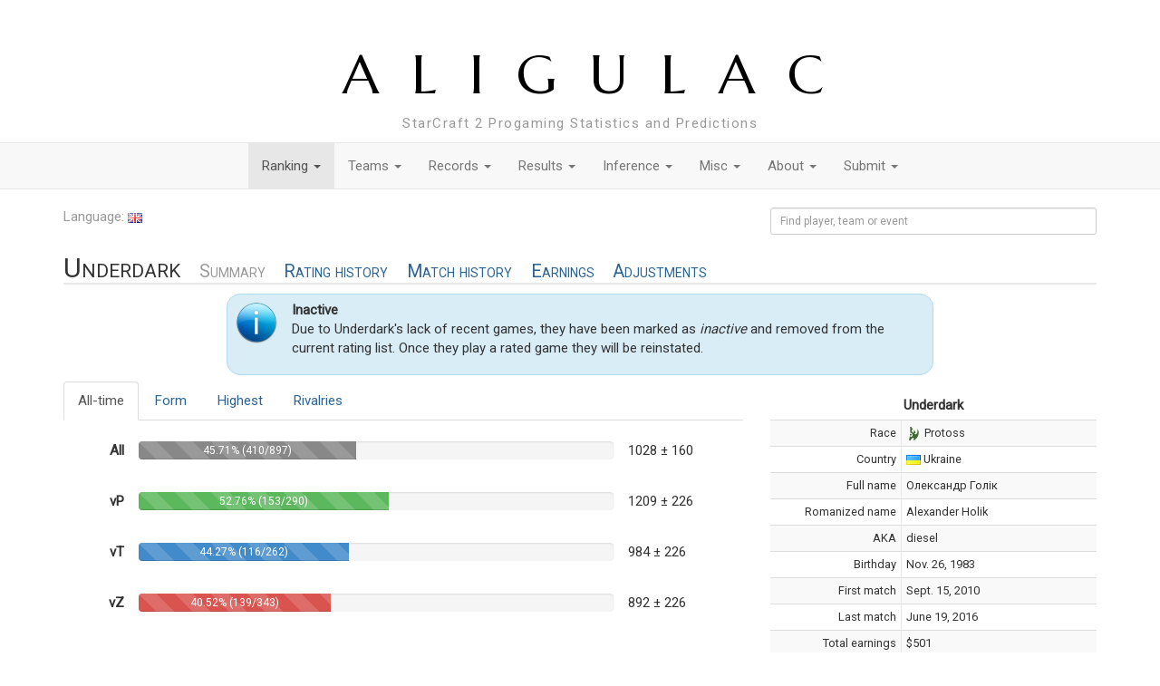

--- FILE ---
content_type: text/html; charset=utf-8
request_url: http://aligulac.com/players/349-Underdark/
body_size: 20684
content:







<!DOCTYPE html>
<html lang="en">
  <head>
    <meta charset="UTF-8">
    <title>Underdark</title>
    <style type="text/css">
     @font-face {
       font-family: 'Glyphicons Halflings';
       src: url('http://fonts.aligulac.com/glyphicons-halflings-regular.eot');
       src: url('http://fonts.aligulac.com/glyphicons-halflings-regular.eot?#iefix') format('embedded-opentype'), url('http://fonts.aligulac.com/glyphicons-halflings-regular.woff') format('woff'), url('http://fonts.aligulac.com/glyphicons-halflings-regular.ttf') format('truetype'), url('http://fonts.aligulac.com/glyphicons-halflings-regular.svg#glyphicons_halflingsregular') format('svg');
     }
    </style>
    <link rel="stylesheet" href="http://css.aligulac.com/bootstrap.min.css" type="text/css">
    <link rel="stylesheet" href="http://css.aligulac.com/jquery-ui.min.css" type="text/css">
    <link rel="stylesheet" href="http://css.aligulac.com/aligulac-theme.css" type="text/css">
    <link href='http://fonts.googleapis.com/css?family=Marcellus+SC' rel='stylesheet' type='text/css'>
    <link href='http://fonts.googleapis.com/css?family=Roboto' rel='stylesheet' type='text/css'>
    <script type="text/javascript">
     var global_player_autocomplete_allow_byes = false;
    </script>
    <script type="text/javascript">
     var _gaq = _gaq || [];
     _gaq.push(['_setAccount', 'UA-36949125-1']);
     _gaq.push(['_trackPageview']);

     (function() {
       var ga = document.createElement('script'); ga.type = 'text/javascript'; ga.async = true;
       ga.src = ('https:' == document.location.protocol ? 'https://ssl' : 'http://www') + '.google-analytics.com/ga.js';
       var s = document.getElementsByTagName('script')[0]; s.parentNode.insertBefore(ga, s);
     })();
    </script>

    <!-- Put special scripts here that should be loaded before the rest of the document -->
    
  </head>
  <body>
    <!-- Modals, if any -->
    
  


    <!-- Heading and subheading -->
    <div class="container">
      <h1><a href="/" class="blacklink">ALIGULAC</a></h1>
      
        <p class="subheading text-muted">StarCraft 2 Progaming Statistics and Predictions</p>
      
    </div>

    <!-- Navigation bar -->
    <nav class="navbar navbar-default" role="navigaton">
      <!-- For accessibility purposes: screen readers and small devices -->
      <div class="container">
        <div class="navbar-header">
          <button type="button" class="navbar-toggle" data-toggle="collapse" data-target="#main-menu">
            <span class="sr-only">Toggle navigaton</span>
            <span class="icon-bar"></span>
            <span class="icon-bar"></span>
            <span class="icon-bar"></span>
          </button>
        </div>
      </div>

      <!-- Actual navigation bar -->
      <div class="collapse navbar-collapse" id="main-menu">
        <ul class="nav navbar-nav">
          
            <li class="dropdown active">
              <a href="/periods/latest/" class="dropdown-toggle" data-toggle="dropdown">
                Ranking <span class="caret"></span>
              </a>
              <ul class="dropdown-menu">
                
                  <li >
                    <a href="/periods/latest/">Current</a>
                  </li>
                
                  <li >
                    <a href="/periods/">History</a>
                  </li>
                
                  <li >
                    <a href="/earnings/">Earnings</a>
                  </li>
                
              </ul>
          
            <li class="dropdown ">
              <a href="/teams/" class="dropdown-toggle" data-toggle="dropdown">
                Teams <span class="caret"></span>
              </a>
              <ul class="dropdown-menu">
                
                  <li >
                    <a href="/teams/">Ranking</a>
                  </li>
                
                  <li >
                    <a href="/transfers/">Transfers</a>
                  </li>
                
              </ul>
          
            <li class="dropdown ">
              <a href="/records/history/" class="dropdown-toggle" data-toggle="dropdown">
                Records <span class="caret"></span>
              </a>
              <ul class="dropdown-menu">
                
                  <li >
                    <a href="/records/history/">History</a>
                  </li>
                
                  <li >
                    <a href="/records/hof/">HoF</a>
                  </li>
                
                  <li >
                    <a href="/records/race/?race=all">All</a>
                  </li>
                
                  <li >
                    <a href="/records/race/?race=P">Protoss</a>
                  </li>
                
                  <li >
                    <a href="/records/race/?race=T">Terran</a>
                  </li>
                
                  <li >
                    <a href="/records/race/?race=Z">Zerg</a>
                  </li>
                
              </ul>
          
            <li class="dropdown ">
              <a href="/results/" class="dropdown-toggle" data-toggle="dropdown">
                Results <span class="caret"></span>
              </a>
              <ul class="dropdown-menu">
                
                  <li >
                    <a href="/results/">By Date</a>
                  </li>
                
                  <li >
                    <a href="/results/events/">By Event</a>
                  </li>
                
                  <li >
                    <a href="/results/search/">Search</a>
                  </li>
                
              </ul>
          
            <li class="dropdown ">
              <a href="/inference/" class="dropdown-toggle" data-toggle="dropdown">
                Inference <span class="caret"></span>
              </a>
              <ul class="dropdown-menu">
                
                  <li >
                    <a href="/inference/">Predict</a>
                  </li>
                
              </ul>
          
            <li class="dropdown ">
              <a href="/misc/" class="dropdown-toggle" data-toggle="dropdown">
                Misc <span class="caret"></span>
              </a>
              <ul class="dropdown-menu">
                
                  <li >
                    <a href="/misc/balance/">Balance Report</a>
                  </li>
                
                  <li >
                    <a href="/misc/days/">Days Since…</a>
                  </li>
                
                  <li >
                    <a href="/misc/compare/">Compare</a>
                  </li>
                
              </ul>
          
            <li class="dropdown ">
              <a href="/about/faq/" class="dropdown-toggle" data-toggle="dropdown">
                About <span class="caret"></span>
              </a>
              <ul class="dropdown-menu">
                
                  <li >
                    <a href="/about/faq/">FAQ</a>
                  </li>
                
                  <li >
                    <a href="/about/blog/">Blog</a>
                  </li>
                
                  <li >
                    <a href="/about/db/">Database</a>
                  </li>
                
                  <li >
                    <a href="/about/api/">API</a>
                  </li>
                
              </ul>
          
            <li class="dropdown ">
              <a href="/add/" class="dropdown-toggle" data-toggle="dropdown">
                Submit <span class="caret"></span>
              </a>
              <ul class="dropdown-menu">
                
                  <li >
                    <a href="/add/">Matches</a>
                  </li>
                
              </ul>
          
        </ul>
      </div>
    </nav>

    <div class="container">
      <!-- Language picker and search -->
      <div class="row">
        <div class="col-xs-4 col-sm-4 col-md-4 col-lg-4 text-muted">
          <form action="/language/" method="POST">
            Language:
            <a href="#" class="langbtn"><img src="http://img.aligulac.com/flags/langs/en.png"></a>
            <input type="hidden" name="return" value="/players/349-Underdark/" />
          </form>
        </div>
        <div class="col-xs-8 col-sm-8 col-md-8 col-lg-8 text-right text-muted">
          <form class="form-inline" role="form" action="/search/" method="get">
            <div class="form-group">
              <input class="form-control input-sm" type="text" name="q" id="search_box" placeholder="Find player, team or event" style="width: 30em;">
            </div>
          </form>
        </div>
      </div>

      <!-- Main content -->
      

  <div class="row">
    <div class="col-lg-12 col-md-12 col-sm-12 col-xs-12">
      <h2>
        Underdark
        
          
            <small>Summary</small>
          
        
          
            <small><a href="/players/349-Underdark/historical/">Rating history</a></small>
          
        
          
            <small><a href="/players/349-Underdark/results/">Match history</a></small>
          
        
          
            <small><a href="/players/349-Underdark/earnings/">Earnings</a></small>
          
        
          
            <small><a href="/players/349-Underdark/period/165/">Adjustments</a></small>
          
        
      </h2>
    </div>
  </div>

  


  
    <div id="V4DTLaJKm3" class="row">
      <!-- The message takes up the middle 8 columns on a large display,
      the middle 10 columns on a medium display,
      or the full display for smaller devices. -->
      <div class="col-lg-8 col-lg-offset-2 col-md-10 col-md-offset-1 col-sm-12 col-xs-12 message m-info">
        <img class="pull-left" src="http://img.aligulac.com/info.png">
        <p>
          <strong>Inactive</strong><br>
          Due to Underdark's lack of recent games, they have been marked as <em>inactive</em> and removed from the current rating list. Once they play a rated game they will be reinstated.
        </p>
      </div>
    </div>
  



  <div class="row">
    <div class="col-lg-8 col-md-8 col-sm-12 col-xs-12">
      <ul class="nav nav-tabs">
        
        <li class="active"><a href="#alltime" data-toggle="tab">All-time</a></li>
        
        <li><a href="#form" data-toggle="tab">Form</a></li>
        
        <li><a href="#highest" data-toggle="tab">Highest</a></li>
        <li><a href="#rivalries" data-toggle="tab">Rivalries</a></li>
      </ul>

      <div class="tab-content">
        <div class="tab-pane active" id="alltime" style="padding-top: 1em;">
          <div class="table-responsive">
            <table class="table">
              <tr>
                <th class="text-right" style="width: 5em; border-top: none;">All</th>
                <td style="border-top: none;">
                  <div class="progress progress-striped" style="height: 100%;">
                    
                      <div class="progress-bar progress-bar-default" style="width: 45.71%">
                        45.71% (410/897)
                      </div>
                    
                  </div>
                </td>
                <td style="border-top: none; width: 9em;">
                  
                    1028 ± 160
                    
                  
                </td>
              </tr>
              <tr>
                <th class="text-right" style="border-top: none;">vP</th>
                <td style="border-top: none;">
                  <div class="progress progress-striped" style="height: 100%;">
                    
                      <div class="progress-bar progress-bar-success" style="width: 52.76%">
                        52.76% (153/290)
                      </div>
                    
                  </div>
                </td>
                <td style="border-top: none;">
                  
                    1209 ± 226
                    
                  
                </td>
              </tr>
              <tr>
                <th class="text-right" style="border-top: none;">vT</th>
                <td style="border-top: none;">
                  <div class="progress progress-striped" style="height: 100%;">
                    
                      <div class="progress-bar progress-bar-primary" style="width: 44.27%">
                        44.27% (116/262)
                      </div>
                    
                  </div>
                </td>
                <td style="border-top: none;">
                  
                    984 ± 226
                    
                  

                </td>
              </tr>
              <tr>
                <th class="text-right" style="border-top: none;">vZ</th>
                <td style="border-top: none;">
                  <div class="progress progress-striped" style="height: 100%;">
                    
                      <div class="progress-bar progress-bar-danger" style="width: 40.52%">
                        40.52% (139/343)
                      </div>
                    
                  </div>
                </td>
                <td style="border-top: none;">
                  
                    892 ± 226
                    
                  
                </td>
              </tr>
            </table>
          </div>
        </div>
        <div class="tab-pane" id="form" style="padding-top: 1em;">
          <div class="table-responsive">
            <table class="table">
              <tr>
                <th class="text-right" style="width: 5em; border-top: none;">All</th>
                <td style="border-top: none;">
                  <div class="progress progress-striped" style="height: 100%;">
                    
                      <div class="progress-bar progress-bar-default" style="width: 0%">
                        &nbsp;
                      </div>
                    
                  </div>
                </td>
                <td style="border-top: none; width: 9em;">
                  
                    1028 ± 160
                    
                  
                </td>
              </tr>
              <tr>
                <th class="text-right" style="border-top: none;">vP</th>
                <td style="border-top: none;">
                  <div class="progress progress-striped" style="height: 100%;">
                    
                      <div class="progress-bar progress-bar-success" style="width: 0%">
                        &nbsp;
                      </div>
                    
                  </div>
                </td>
                <td style="border-top: none;">
                  
                    1209 ± 226
                    
                  
                </td>
              </tr>
              <tr>
                <th class="text-right" style="border-top: none;">vT</th>
                <td style="border-top: none;">
                  <div class="progress progress-striped" style="height: 100%;">
                    
                      <div class="progress-bar progress-bar-primary" style="width: 0%">
                        &nbsp;
                      </div>
                    
                  </div>
                </td>
                <td style="border-top: none;">
                  
                    984 ± 226
                    
                  

                </td>
              </tr>
              <tr>
                <th class="text-right" style="border-top: none;">vZ</th>
                <td style="border-top: none;">
                  <div class="progress progress-striped" style="height: 100%;">
                    
                      <div class="progress-bar progress-bar-danger" style="width: 0%">
                        &nbsp;
                      </div>
                    
                  </div>
                </td>
                <td style="border-top: none;">
                  
                    892 ± 226
                    
                  
                </td>
              </tr>
            </table>
          </div>
        </div>
        <div class="tab-pane" id="highest">
          <div class="table-responsive">
            <table class="table table-striped table-hover">
              <tr>
                <th class="text-right" style="border-top: none;">All</th>
                <td style="width: 9em; border-top: none;">
                  
                    1155 
                    ± 79
                    
                      <small class="text-muted">(#338)</small>
                    
                  
                </td>
                <td style="width: 18em; border-top: none;">
                  
                    on
                    <a href="/periods/91/">Aug. 21, 2013</a>
                  
                </td>
                <td style="border-top: none;">
                  
                    <a href="/players/349-Underdark/period/91/">
                      <span class="right-caret"></span>
                    </a>
                  
                </td>
              </tr>
              <tr>
                <th class="text-right">vP</th>
                <td>
                  
                    1294 
                    ± 114
                    
                      <small class="text-muted">(#243)</small>
                    
                  
                </td>
                <td>
                  
                    on
                    <a href="/periods/91/">Aug. 21, 2013</a>
                  
                </td>
                <td>
                  
                    <a href="/players/349-Underdark/period/91/">
                      <span class="right-caret"></span>
                    </a>
                  
                </td>
              </tr>
              <tr>
                <th class="text-right">vT</th>
                <td>
                  
                    1148 
                    ± 158
                    
                      <small class="text-muted">(#404)</small>
                    
                  
                </td>
                <td>
                  
                    on
                    <a href="/periods/82/">April 17, 2013</a>
                  
                </td>
                <td>
                  
                    <a href="/players/349-Underdark/period/82/">
                      <span class="right-caret"></span>
                    </a>
                  
                </td>
              </tr>
              <tr>
                <th class="text-right">vZ</th>
                <td>
                  
                    1077 
                    ± 123
                    
                      <small class="text-muted">(#463)</small>
                    
                  
                </td>
                <td>
                  
                    on
                    <a href="/periods/91/">Aug. 21, 2013</a>
                  
                </td>
                <td>
                  
                    <a href="/players/349-Underdark/period/91/">
                      <span class="right-caret"></span>
                    </a>
                  
                </td>
              </tr>
            </table>
          </div>
        </div>
        <div class="tab-pane" id="rivalries">
          <div class="table-responsive">
            <table class="table table-striped table-hover">
              <thead>
                <tr>
                  <th style="width: 3em;"></th>
                  <th>
                    Rivals
                  </th>
                  <th style="width: 3em;"></th>
                  <th>
                    Nemeses
                  </th>
                  <th style="width: 3em;"></th>
                  <th>
                    Victims
                  </th>
                </tr>
              </thead>
              
                <tr>
                  <td class="text-right small">
                    <a href="/results/search/?search=&amp;after=&amp;before=&amp;players=349%0D%0A72&amp;event=&amp;bestof=all&amp;offline=both&amp;game=all&amp;op=Search">14</a>
                  </td>
                  <td>
                    <span class='player'><a href='/players/72-Bly/' class=''><img src='http://img.aligulac.com/flags/ua.png' /><img src='http://img.aligulac.com/Z.png' />Bly</a></span>
                  </td>
                  <td class="text-right small">
                    <a href="/results/search/?search=&amp;after=&amp;before=&amp;players=349%0D%0A26&amp;event=&amp;bestof=all&amp;offline=both&amp;game=all&amp;op=Search">–10</a>
                  </td>
                  <td>
                    <span class='player'><a href='/players/26-Nerchio/' class=''><img src='http://img.aligulac.com/flags/pl.png' /><img src='http://img.aligulac.com/Z.png' />Nerchio</a></span>
                  </td>
                  <td class="text-right small">
                    <a href="/results/search/?search=&amp;after=&amp;before=&amp;players=349%0D%0A725&amp;event=&amp;bestof=all&amp;offline=both&amp;game=all&amp;op=Search">+6</a>
                  </td>
                  <td>
                    <span class='player'><a href='/players/725-Monty/' class=''><img src='http://img.aligulac.com/flags/de.png' /><img src='http://img.aligulac.com/P.png' />Monty</a></span>
                  </td>
                </tr>
              
                <tr>
                  <td class="text-right small">
                    <a href="/results/search/?search=&amp;after=&amp;before=&amp;players=349%0D%0A26&amp;event=&amp;bestof=all&amp;offline=both&amp;game=all&amp;op=Search">11</a>
                  </td>
                  <td>
                    <span class='player'><a href='/players/26-Nerchio/' class=''><img src='http://img.aligulac.com/flags/pl.png' /><img src='http://img.aligulac.com/Z.png' />Nerchio</a></span>
                  </td>
                  <td class="text-right small">
                    <a href="/results/search/?search=&amp;after=&amp;before=&amp;players=349%0D%0A72&amp;event=&amp;bestof=all&amp;offline=both&amp;game=all&amp;op=Search">–8</a>
                  </td>
                  <td>
                    <span class='player'><a href='/players/72-Bly/' class=''><img src='http://img.aligulac.com/flags/ua.png' /><img src='http://img.aligulac.com/Z.png' />Bly</a></span>
                  </td>
                  <td class="text-right small">
                    <a href="/results/search/?search=&amp;after=&amp;before=&amp;players=349%0D%0A287&amp;event=&amp;bestof=all&amp;offline=both&amp;game=all&amp;op=Search">+5</a>
                  </td>
                  <td>
                    <span class='player'><a href='/players/287-Naugrim/' class=''><img src='http://img.aligulac.com/flags/se.png' /><img src='http://img.aligulac.com/Z.png' />Naugrim</a></span>
                  </td>
                </tr>
              
                <tr>
                  <td class="text-right small">
                    <a href="/results/search/?search=&amp;after=&amp;before=&amp;players=349%0D%0A102&amp;event=&amp;bestof=all&amp;offline=both&amp;game=all&amp;op=Search">9</a>
                  </td>
                  <td>
                    <span class='player'><a href='/players/102-LoWeLy/' class=''><img src='http://img.aligulac.com/flags/by.png' /><img src='http://img.aligulac.com/Z.png' />LoWeLy</a></span>
                  </td>
                  <td class="text-right small">
                    <a href="/results/search/?search=&amp;after=&amp;before=&amp;players=349%0D%0A53&amp;event=&amp;bestof=all&amp;offline=both&amp;game=all&amp;op=Search">–7</a>
                  </td>
                  <td>
                    <span class='player'><a href='/players/53-fraer/' class=''><img src='http://img.aligulac.com/flags/ru.png' /><img src='http://img.aligulac.com/P.png' />fraer</a></span>
                  </td>
                  <td class="text-right small">
                    <a href="/results/search/?search=&amp;after=&amp;before=&amp;players=349%0D%0A472&amp;event=&amp;bestof=all&amp;offline=both&amp;game=all&amp;op=Search">+4</a>
                  </td>
                  <td>
                    <span class='player'><a href='/players/472-xEi/' class=''><img src='http://img.aligulac.com/flags/at.png' /><img src='http://img.aligulac.com/P.png' />xEi</a></span>
                  </td>
                </tr>
              
                <tr>
                  <td class="text-right small">
                    <a href="/results/search/?search=&amp;after=&amp;before=&amp;players=349%0D%0A193&amp;event=&amp;bestof=all&amp;offline=both&amp;game=all&amp;op=Search">8</a>
                  </td>
                  <td>
                    <span class='player'><a href='/players/193-GoOdy/' class=''><img src='http://img.aligulac.com/flags/de.png' /><img src='http://img.aligulac.com/T.png' />GoOdy</a></span>
                  </td>
                  <td class="text-right small">
                    <a href="/results/search/?search=&amp;after=&amp;before=&amp;players=349%0D%0A140&amp;event=&amp;bestof=all&amp;offline=both&amp;game=all&amp;op=Search">–7</a>
                  </td>
                  <td>
                    <span class='player'><a href='/players/140-NightEnD/' class=''><img src='http://img.aligulac.com/flags/ro.png' /><img src='http://img.aligulac.com/P.png' />NightEnD</a></span>
                  </td>
                  <td class="text-right small">
                    <a href="/results/search/?search=&amp;after=&amp;before=&amp;players=349%0D%0A872&amp;event=&amp;bestof=all&amp;offline=both&amp;game=all&amp;op=Search">+4</a>
                  </td>
                  <td>
                    <span class='player'><a href='/players/872-Purple/' class=''><img src='http://img.aligulac.com/flags/hu.png' /><img src='http://img.aligulac.com/T.png' />Purple</a></span>
                  </td>
                </tr>
              
                <tr>
                  <td class="text-right small">
                    <a href="/results/search/?search=&amp;after=&amp;before=&amp;players=349%0D%0A199&amp;event=&amp;bestof=all&amp;offline=both&amp;game=all&amp;op=Search">8</a>
                  </td>
                  <td>
                    <span class='player'><a href='/players/199-DieStar/' class=''><img src='http://img.aligulac.com/flags/pl.png' /><img src='http://img.aligulac.com/T.png' />DieStar</a></span>
                  </td>
                  <td class="text-right small">
                    <a href="/results/search/?search=&amp;after=&amp;before=&amp;players=349%0D%0A123&amp;event=&amp;bestof=all&amp;offline=both&amp;game=all&amp;op=Search">–6</a>
                  </td>
                  <td>
                    <span class='player'><a href='/players/123-TLO/' class=''><img src='http://img.aligulac.com/flags/de.png' /><img src='http://img.aligulac.com/Z.png' />TLO</a></span>
                  </td>
                  <td class="text-right small">
                    <a href="/results/search/?search=&amp;after=&amp;before=&amp;players=349%0D%0A590&amp;event=&amp;bestof=all&amp;offline=both&amp;game=all&amp;op=Search">+4</a>
                  </td>
                  <td>
                    <span class='player'><a href='/players/590-GenjiTakiya/' class=''><img src='http://img.aligulac.com/flags/fr.png' /><img src='http://img.aligulac.com/P.png' />GenjiTakiya</a></span>
                  </td>
                </tr>
              
            </table>
          </div>
        </div>
      </div>
    </div>

    <div class="clearfix visible-sm visible-xs"></div>

    <div class="col-lg-4 col-md-4 col-sm-12 col-xs-12">
      <div class="table-responsive">
        <table class="table table-condensed table-striped table-hover">
          <thead>
            <tr><th colspan="2" class="text-center ibox-header">Underdark</th></tr>
          </thead>
          <tr class="small">
            <td class="text-right ibox-left" style="width: 40%">Race</td>
            <td><img src="http://img.aligulac.com/P.png"> Protoss</td>
          </tr>
          <tr class="small">
            <td class="text-right ibox-left">Country</td>
            <td>
              
                <img src="http://img.aligulac.com/flags/ua.png"> Ukraine
              
            </td>
          </tr>
          
          
            <tr class="small">
              <td class="text-right ibox-left">Full name</td>
              <td>Олександр Голік</td>
            </tr>
          
          
            <tr class="small">
              <td class="text-right ibox-left">Romanized name</td>
              <td>Alexander Holik</td>
            </tr>
          
          
            <tr class="small">
              <td class="text-right ibox-left">AKA</td>
              <td>diesel</td>
            </tr>
          
          
            <tr class="small">
              <td class="text-right ibox-left">Birthday</td>
              <td>Nov. 26, 1983</td>
            </tr>
          
          
          
            <tr class="small">
              <td class="text-right ibox-left">First match</td>
              <td>Sept. 15, 2010</td>
            </tr>
          
          
            <tr class="small">
              <td class="text-right ibox-left">Last match</td>
              <td>June 19, 2016</td>
            </tr>
          
          
            <tr class="small">
              <td class="text-right ibox-left">Total earnings</td>
              <td>$501</td>
            </tr>
          
          
            <tr class="small">
              <td class="text-right ibox-left">Matches played</td>
              <td>456 (1.97% offline)</td>
            </tr>
          
          
            <tr class="small">
              <td class="text-right ibox-left">MC number</td>
              <td>2</td>
            </tr>
          
            <tr class="small">
              <td class="text-right ibox-left">Aligulac ID</td>
              <td>349</td>
            </tr>
          
            <tr class="small">
              <td class="text-right ibox-left">External</td>
              <td>
                
                  
                    <a href="http://www.teamliquid.net/tlpd/sc2-international/players/1905" target="_blank">TLPD:WoL:IN</a>
                  
                
                
                
                  
                  <a href="https://liquipedia.net/starcraft2/Underdark" target="_blank">LP</a>
                
              </td>
            </tr>
          
          
        </table>
      </div>
    </div>
  </div>

  
    <div class="row">
      <div class="col-lg-12 col-md-12 col-sm-12 col-xs-12">
        <div id="chart"></div>
      </div>
    </div>
  

  
    <h3>Most recent results</h3>
    





<div class="row" >
  <div class="col-lg-12 col-md-12 col-sm-12 col-xs-12">
    <div class="table-responsive">
      <table class="table table-hover">


        
          <thead>
            <tr class="eventheader">
              <th class="lm_date">Date</th>
              <th class="lm_rta">Rating</th>
              <th class="lm_pla">Player A</th>
              <th class="lm_score">Score</th>
              <th class="lm_plb">Player B</th>
              <th class="lm_rtb">Rating</th>
              <th class="lm_right eventheader-right"></th>
            </tr>
          </thead>
        

        

          
          
          
            <tr title="go4sc2 Cup Europe #583 Ro64">
              <td class="lm_date">
                06/19/2016
              </td>
              <td class="lm_rta">
                985
              </td>
              <td class="lm_pla loser" style="vertical-align: middle;">
                
                  <a href="/players/349-Underdark/">Underdark</a>
                
                
                
                  <img src="http://img.aligulac.com/flags/ua.png" alt="UA">
                
                
                  <img src="http://img.aligulac.com/P.png" alt="P">
                
              </td>
              <td class="lm_score" style="vertical-align: middle;">
                
                  0–1
                
              </td>
              <td class="lm_plb winner" style="vertical-align: middle;">
                
                  <img src="http://img.aligulac.com/T.png" alt="T">
                
                
                  <img src="http://img.aligulac.com/flags/pl.png" alt="PL">
                
                
                  <a href="/players/4452-Spirit/">Spirit</a>
                
                
              </td>
              <td class="lm_rtb">
                1937
              </td>
              <td class="lm_right">
                
                  

                  
                  <img src="http://img.aligulac.com/LotV.png" alt="LotV" title="LotV">
                  
                  
                  <img src="http://img.aligulac.com/online.png" 
                       alt="online"
                       title="online">
                
                
              </td>
            </tr>
          
        

          
          
          
            <tr title="go4sc2 Cup Europe #579 Ro128">
              <td class="lm_date">
                06/05/2016
              </td>
              <td class="lm_rta">
                992
              </td>
              <td class="lm_pla loser" style="vertical-align: middle;">
                
                  <a href="/players/349-Underdark/">Underdark</a>
                
                
                
                  <img src="http://img.aligulac.com/flags/ua.png" alt="UA">
                
                
                  <img src="http://img.aligulac.com/P.png" alt="P">
                
              </td>
              <td class="lm_score" style="vertical-align: middle;">
                
                  0–1
                
              </td>
              <td class="lm_plb winner" style="vertical-align: middle;">
                
                  <img src="http://img.aligulac.com/T.png" alt="T">
                
                
                  <img src="http://img.aligulac.com/flags/ch.png" alt="CH">
                
                
                  <a href="/players/11279-Ramolito/">Ramolito</a>
                
                
              </td>
              <td class="lm_rtb">
                963
              </td>
              <td class="lm_right">
                
                  

                  
                  <img src="http://img.aligulac.com/LotV.png" alt="LotV" title="LotV">
                  
                  
                  <img src="http://img.aligulac.com/online.png" 
                       alt="online"
                       title="online">
                
                
              </td>
            </tr>
          
        

          
          
          
            <tr title="Katana Cup Weekly #7 Ro16">
              <td class="lm_date">
                05/16/2016
              </td>
              <td class="lm_rta">
                911
              </td>
              <td class="lm_pla loser" style="vertical-align: middle;">
                
                  <a href="/players/349-Underdark/">Underdark</a>
                
                
                
                  <img src="http://img.aligulac.com/flags/ua.png" alt="UA">
                
                
                  <img src="http://img.aligulac.com/P.png" alt="P">
                
              </td>
              <td class="lm_score" style="vertical-align: middle;">
                
                  0–1
                
              </td>
              <td class="lm_plb winner" style="vertical-align: middle;">
                
                  <img src="http://img.aligulac.com/Z.png" alt="Z">
                
                
                  <img src="http://img.aligulac.com/flags/fi.png" alt="FI">
                
                
                  <a href="/players/962-ZhuGeLiang/">ZhuGeLiang</a>
                
                
              </td>
              <td class="lm_rtb">
                1499
              </td>
              <td class="lm_right">
                
                  

                  
                  <img src="http://img.aligulac.com/LotV.png" alt="LotV" title="LotV">
                  
                  
                  <img src="http://img.aligulac.com/online.png" 
                       alt="online"
                       title="online">
                
                
              </td>
            </tr>
          
        

          
          
          
            <tr title="Katana Cup Weekly #7 Ro32">
              <td class="lm_date">
                05/16/2016
              </td>
              <td class="lm_rta">
                986
              </td>
              <td class="lm_pla winner" style="vertical-align: middle;">
                
                  <a href="/players/349-Underdark/">Underdark</a>
                
                
                
                  <img src="http://img.aligulac.com/flags/ua.png" alt="UA">
                
                
                  <img src="http://img.aligulac.com/P.png" alt="P">
                
              </td>
              <td class="lm_score" style="vertical-align: middle;">
                
                  1–0
                
              </td>
              <td class="lm_plb loser" style="vertical-align: middle;">
                
                  <img src="http://img.aligulac.com/T.png" alt="T">
                
                
                  <img src="http://img.aligulac.com/flags/uk.png" alt="UK">
                
                
                  <a href="/players/12425-Boab/">Boab</a>
                
                
              </td>
              <td class="lm_rtb">
                986
              </td>
              <td class="lm_right">
                
                  

                  
                  <img src="http://img.aligulac.com/LotV.png" alt="LotV" title="LotV">
                  
                  
                  <img src="http://img.aligulac.com/online.png" 
                       alt="online"
                       title="online">
                
                
              </td>
            </tr>
          
        

          
          
          
            <tr title="Katana Cup Weekly #6 Ro16">
              <td class="lm_date">
                05/09/2016
              </td>
              <td class="lm_rta">
                932
              </td>
              <td class="lm_pla loser" style="vertical-align: middle;">
                
                  <a href="/players/349-Underdark/">Underdark</a>
                
                
                
                  <img src="http://img.aligulac.com/flags/ua.png" alt="UA">
                
                
                  <img src="http://img.aligulac.com/P.png" alt="P">
                
              </td>
              <td class="lm_score" style="vertical-align: middle;">
                
                  0–1
                
              </td>
              <td class="lm_plb winner" style="vertical-align: middle;">
                
                  <img src="http://img.aligulac.com/Z.png" alt="Z">
                
                
                
                  <a href="/players/12419-Walker/">Walker</a>
                
                
              </td>
              <td class="lm_rtb">
                984
              </td>
              <td class="lm_right">
                
                  

                  
                  <img src="http://img.aligulac.com/LotV.png" alt="LotV" title="LotV">
                  
                  
                  <img src="http://img.aligulac.com/online.png" 
                       alt="online"
                       title="online">
                
                
              </td>
            </tr>
          
        

          
          
          
            <tr title="go4sc2 Cup Europe #571 Ro64">
              <td class="lm_date">
                05/08/2016
              </td>
              <td class="lm_rta">
                998
              </td>
              <td class="lm_pla loser" style="vertical-align: middle;">
                
                  <a href="/players/349-Underdark/">Underdark</a>
                
                
                
                  <img src="http://img.aligulac.com/flags/ua.png" alt="UA">
                
                
                  <img src="http://img.aligulac.com/P.png" alt="P">
                
              </td>
              <td class="lm_score" style="vertical-align: middle;">
                
                  0–1
                
              </td>
              <td class="lm_plb winner" style="vertical-align: middle;">
                
                  <img src="http://img.aligulac.com/T.png" alt="T">
                
                
                  <img src="http://img.aligulac.com/flags/pl.png" alt="PL">
                
                
                  <a href="/players/4452-Spirit/">Spirit</a>
                
                
              </td>
              <td class="lm_rtb">
                1797
              </td>
              <td class="lm_right">
                
                  

                  
                  <img src="http://img.aligulac.com/LotV.png" alt="LotV" title="LotV">
                  
                  
                  <img src="http://img.aligulac.com/online.png" 
                       alt="online"
                       title="online">
                
                
              </td>
            </tr>
          
        

          
          
          
            <tr title="Katana Cup Weekly #4 Ro32">
              <td class="lm_date">
                04/26/2016
              </td>
              <td class="lm_rta">
                1253
              </td>
              <td class="lm_pla loser" style="vertical-align: middle;">
                
                  <a href="/players/349-Underdark/">Underdark</a>
                
                
                
                  <img src="http://img.aligulac.com/flags/ua.png" alt="UA">
                
                
                  <img src="http://img.aligulac.com/P.png" alt="P">
                
              </td>
              <td class="lm_score" style="vertical-align: middle;">
                
                  0–1
                
              </td>
              <td class="lm_plb winner" style="vertical-align: middle;">
                
                  <img src="http://img.aligulac.com/P.png" alt="P">
                
                
                  <img src="http://img.aligulac.com/flags/de.png" alt="DE">
                
                
                  <a href="/players/12576-VeNTuRe/">VeNTuRe</a>
                
                
              </td>
              <td class="lm_rtb">
                936
              </td>
              <td class="lm_right">
                
                  

                  
                  <img src="http://img.aligulac.com/LotV.png" alt="LotV" title="LotV">
                  
                  
                  <img src="http://img.aligulac.com/online.png" 
                       alt="online"
                       title="online">
                
                
              </td>
            </tr>
          
        

          
          
          
            <tr title="RSTL Season 7 Division 1 A Round 9 ReG GaminG vs Redbloods">
              <td class="lm_date">
                02/03/2015
              </td>
              <td class="lm_rta">
                954
              </td>
              <td class="lm_pla loser" style="vertical-align: middle;">
                
                  <a href="/players/349-Underdark/">Underdark</a>
                
                
                
                  <img src="http://img.aligulac.com/flags/ua.png" alt="UA">
                
                
                  <img src="http://img.aligulac.com/P.png" alt="P">
                
              </td>
              <td class="lm_score" style="vertical-align: middle;">
                
                  0–1
                
              </td>
              <td class="lm_plb winner" style="vertical-align: middle;">
                
                  <img src="http://img.aligulac.com/Z.png" alt="Z">
                
                
                  <img src="http://img.aligulac.com/flags/de.png" alt="DE">
                
                
                  <a href="/players/196-HaNfy/">HaNfy</a>
                
                
              </td>
              <td class="lm_rtb">
                1553
              </td>
              <td class="lm_right">
                
                  

                  
                  <img src="http://img.aligulac.com/HotS.png" alt="HotS" title="HotS">
                  
                  
                  <img src="http://img.aligulac.com/online.png" 
                       alt="online"
                       title="online">
                
                
              </td>
            </tr>
          
        

          
          
          
            <tr title="RSTL Season 7 Division 1 A Round 3 ReG GaminG vs Integrity Gaming">
              <td class="lm_date">
                01/20/2015
              </td>
              <td class="lm_rta">
                1290
              </td>
              <td class="lm_pla loser" style="vertical-align: middle;">
                
                  <a href="/players/349-Underdark/">Underdark</a>
                
                
                
                  <img src="http://img.aligulac.com/flags/ua.png" alt="UA">
                
                
                  <img src="http://img.aligulac.com/P.png" alt="P">
                
              </td>
              <td class="lm_score" style="vertical-align: middle;">
                
                  0–1
                
              </td>
              <td class="lm_plb winner" style="vertical-align: middle;">
                
                  <img src="http://img.aligulac.com/P.png" alt="P">
                
                
                  <img src="http://img.aligulac.com/flags/de.png" alt="DE">
                
                
                  <a href="/players/4109-CPU/">CPU</a>
                
                
              </td>
              <td class="lm_rtb">
                993
              </td>
              <td class="lm_right">
                
                  

                  
                  <img src="http://img.aligulac.com/HotS.png" alt="HotS" title="HotS">
                  
                  
                  <img src="http://img.aligulac.com/online.png" 
                       alt="online"
                       title="online">
                
                
              </td>
            </tr>
          
        

          
          
          
            <tr title="RSTL Season 7 Division 1 A Round 5 Punchline vs ReG GaminG">
              <td class="lm_date">
                01/19/2015
              </td>
              <td class="lm_rta">
                983
              </td>
              <td class="lm_pla loser" style="vertical-align: middle;">
                
                  <a href="/players/349-Underdark/">Underdark</a>
                
                
                
                  <img src="http://img.aligulac.com/flags/ua.png" alt="UA">
                
                
                  <img src="http://img.aligulac.com/P.png" alt="P">
                
              </td>
              <td class="lm_score" style="vertical-align: middle;">
                
                  0–1
                
              </td>
              <td class="lm_plb winner" style="vertical-align: middle;">
                
                  <img src="http://img.aligulac.com/Z.png" alt="Z">
                
                
                  <img src="http://img.aligulac.com/flags/fr.png" alt="FR">
                
                
                  <a href="/players/4552-Hqrdest/">Hqrdest</a>
                
                
              </td>
              <td class="lm_rtb">
                894
              </td>
              <td class="lm_right">
                
                  

                  
                  <img src="http://img.aligulac.com/HotS.png" alt="HotS" title="HotS">
                  
                  
                  <img src="http://img.aligulac.com/online.png" 
                       alt="online"
                       title="online">
                
                
              </td>
            </tr>
          
        

        


      </table>
    </div>
  </div>
</div>


  

  
    <h3>Team history</h3>
    <div class="row">
      <div class="col-lg-12 col-md-12 col-sm-12 col-xs-12">
        <div class="table-responsive">
          <table class="table table-condensed table-striped table-hover">
            <thead>
              <tr>
                <th>Team</th>
                <th>Joined</th>
                <th>Left</th>
                <th class="text-right">Current</th>
              </tr>
            </thead>
            
              <tr>
                <td><a href="/teams/213-ReG-eSports/">ReG eSports</a></td>
                <td></td>
                <td></td>
                <td class="text-right">
                  
                    <img src="http://img.aligulac.com/no.png" alt="no">
                  
                </td>
              </tr>
            
              <tr>
                <td><a href="/teams/75-Virus-Gaming/">Virus Gaming</a></td>
                <td></td>
                <td></td>
                <td class="text-right">
                  
                    <img src="http://img.aligulac.com/no.png" alt="no">
                  
                </td>
              </tr>
            
              <tr>
                <td><a href="/teams/48-NewRoSoft/">NewRoSoft</a></td>
                <td>June 19, 2012</td>
                <td>Aug. 18, 2014</td>
                <td class="text-right">
                  
                    <img src="http://img.aligulac.com/no.png" alt="no">
                  
                </td>
              </tr>
            
              <tr>
                <td><a href="/teams/25-mTw/">mTw</a></td>
                <td>Nov. 23, 2011</td>
                <td>June 15, 2012</td>
                <td class="text-right">
                  
                    <img src="http://img.aligulac.com/no.png" alt="no">
                  
                </td>
              </tr>
            
              <tr>
                <td><a href="/teams/59-Incredible-Panic/">Incredible Panic</a></td>
                <td>Aug. 12, 2010</td>
                <td></td>
                <td class="text-right">
                  
                    <img src="http://img.aligulac.com/no.png" alt="no">
                  
                </td>
              </tr>
            
          </table>
        </div>
      </div>
    </div>
  



      <!-- Footer -->
      <hr>
      <div class="row">
        <div class="col-xs-12">
          <footer class="text-muted small">
            
            
            
              <p>Find us on <a target="_blank" href="http://twitter.com/Sc2Aligulac">Twitter</a>, <a target="_blank" href="http://github.com/TheBB/aligulac">GitHub</a> and <a target="_blank" href="http://www.teamliquid.net/forum/starcraft-2/404035-aligulaccom-changelog-and-feedback-thread">Team Liquid</a>.</p>
            

            
            
            
            
              <p>Powered by <a target="_blank" href="http://www.djangoproject.com/">Django 2.2</a>, <a target="_blank" href="http://python.org">Python 3.6</a>, <a target="_blank" href="http://nginx.org">Nginx 1.14</a> and <a target="_blank" href="http://ubuntu.com">Ubuntu Linux 18.04</a>.</p>
            

            
            
              <p>Icons by Mark James. Race icons by <a target="_blank" href="https://liquipedia.net/starcraft2/Main_Page">Liquipedia</a>. Charts by <a target="_blank" href="http://highcharts.com/">Highcharts</a>.</p>
            

            
              <p>Bitcoin donations (if you insist) on address: <br>1Ew7FPorb5u3EpqgUtz9s8wFPRDPbYcbMo</p>
            
            <button class="btn btn-default" id="gen_short">
              <span class="small text-muted">Generate short URL for this page</span>
            </button>

            <span id="disp_short"></span>
          </footer>
        </div>
      </div>
    </div>

    <script type="text/javascript" src="http://js.aligulac.com/jquery-1.10.2.min.js"></script>
    <script type="text/javascript" src="http://js.aligulac.com/jquery-ui.min.js"></script>
    <script type="text/javascript" src="http://js.aligulac.com/jquery.ui.datepicker-en.js"></script>
    <script type="text/javascript" src="http://js.aligulac.com/jquery.tagsInput.js"></script>
    <script type="text/javascript" src="http://js.aligulac.com/bootstrap.min.js"></script>
    <script type="text/javascript">
     var flags_dir = 'http://img.aligulac.com/flags/';
     var races_dir = 'http://img.aligulac.com/';
     var autocomp_strings = {
       'Players': 'Players',
       'Teams': 'Teams',
       'Events': 'Events',
       'hide': 'hide',
       'show': 'show',
       'Your recent searches': 'Your recent searches',
       'Old value': 'Old value',
       'No data found': 'No data found',
       'Loading...': 'Loading...'
     };
     $(document).ready(function () { $(".datepicker").datepicker(); });
     $(document).ready(function () {
       $(".pagination .disabled a, .pagination .active a").on('click', function (e) {
         e.preventDefault();
       });
     });
    </script>
    
      <script type="text/javascript" src="http://code.highcharts.com/highcharts.js"></script>
      <script type="text/javascript" src="http://code.highcharts.com/modules/exporting.js"></script>
      <script type="text/javascript">
       Highcharts.setOptions({
         lang: {
           downloadPNG: 'Download PNG image',
           downloadJPEG: 'Download JPEG image',
           downloadPDF: 'Download PDF document',
           downloadSVG: 'Download SVG vector image',
           loading: 'Loading...',
           printChart: 'Print chart',
           resetZoom: 'Reset zoom',
           months: [
             'January',
             'February',
             'March',
             'April',
             'May',
             'June',
             'July',
             'August',
             'September',
             'October',
             'November',
             'December',
           ],
           shortMonths: [
             'Jan',
             'Feb',
             'Mar',
             'Apr',
             'May',
             'Jun',
             'Jul',
             'Aug',
             'Sep',
             'Oct',
             'Nov',
             'Dec',
           ],
           weekdays: [
             'Sunday',
             'Monday',
             'Tuesday',
             'Wednesday',
             'Thursday',
             'Friday',
             'Saturday'
           ]
         }
       });
      </script>
    
 
    
      <script type="text/javascript" src="http://js.aligulac.com/aligulac.min.js"></script>
    
    
    <!-- Put special scripts here that should be loaded after the rest of the document -->
    
  
  
    <script type="text/javascript">
     $(document).ready(function() {
       var chart = new Highcharts.Chart({
         chart: {
           renderTo: 'chart',
           type: 'spline',
           zoomType: 'xy',
           style: {
             fontFamily: 'Roboto, sans-serif'
           }
         },
         credits: {
           enabled: false
         },
         title: {
           text: 'Rating history for Underdark'
         },
         subtitle: {
           text: 'Click and drag to zoom'
         },
         xAxis: {
           type: 'datetime',
           plotLines: [
             
             {
               value: 1287014400000,
               color: '#cccccc',
               width: 2,
               label: {
                 text: '1.1.2',
                 verticalAlign: 'bottom',
                 textAlign: 'right',
                 y: -2,
                 style: {
                   fontSize: '0.8em',
                 }
               }
             },
             
             {
               value: 1300752000000,
               color: '#cccccc',
               width: 2,
               label: {
                 text: '1.3.0',
                 verticalAlign: 'bottom',
                 textAlign: 'right',
                 y: -2,
                 style: {
                   fontSize: '0.8em',
                 }
               }
             },
             
             {
               value: 1316476800000,
               color: '#cccccc',
               width: 2,
               label: {
                 text: '1.4.0',
                 verticalAlign: 'bottom',
                 textAlign: 'right',
                 y: -2,
                 style: {
                   fontSize: '0.8em',
                 }
               }
             },
             
             {
               value: 1329782400000,
               color: '#cccccc',
               width: 2,
               label: {
                 text: '1.4.3',
                 verticalAlign: 'bottom',
                 textAlign: 'right',
                 y: -2,
                 style: {
                   fontSize: '0.8em',
                 }
               }
             },
             
             {
               value: 1363046400000,
               color: '#cccccc',
               width: 2,
               label: {
                 text: 'HotS',
                 verticalAlign: 'bottom',
                 textAlign: 'right',
                 y: -2,
                 style: {
                   fontSize: '0.8em',
                 }
               }
             },
             
             {
               value: 1373500800000,
               color: '#cccccc',
               width: 2,
               label: {
                 text: '2.0.9 BU',
                 verticalAlign: 'bottom',
                 textAlign: 'right',
                 y: -2,
                 style: {
                   fontSize: '0.8em',
                 }
               }
             },
             
             {
               value: 1384128000000,
               color: '#cccccc',
               width: 2,
               label: {
                 text: '2.0.12 BU',
                 verticalAlign: 'bottom',
                 textAlign: 'right',
                 y: -2,
                 style: {
                   fontSize: '0.8em',
                 }
               }
             },
             
             {
               value: 1391385600000,
               color: '#cccccc',
               width: 2,
               label: {
                 text: '2.1 BU',
                 verticalAlign: 'bottom',
                 textAlign: 'right',
                 y: -2,
                 style: {
                   fontSize: '0.8em',
                 }
               }
             },
             
             {
               value: 1393632000000,
               color: '#cccccc',
               width: 2,
               label: {
                 text: '2.1 BU2',
                 verticalAlign: 'bottom',
                 textAlign: 'right',
                 y: -2,
                 style: {
                   fontSize: '0.8em',
                 }
               }
             },
             
             {
               value: 1400803200000,
               color: '#cccccc',
               width: 2,
               label: {
                 text: '2.1.2 BU',
                 verticalAlign: 'bottom',
                 textAlign: 'right',
                 y: -2,
                 style: {
                   fontSize: '0.8em',
                 }
               }
             },
             
             {
               value: 1406246400000,
               color: '#cccccc',
               width: 2,
               label: {
                 text: '2.1.3 BU',
                 verticalAlign: 'bottom',
                 textAlign: 'right',
                 y: -2,
                 style: {
                   fontSize: '0.8em',
                 }
               }
             },
             
             {
               value: 1428537600000,
               color: '#cccccc',
               width: 2,
               label: {
                 text: '2.1.9 BU',
                 verticalAlign: 'bottom',
                 textAlign: 'right',
                 y: -2,
                 style: {
                   fontSize: '0.8em',
                 }
               }
             },
             
             {
               value: 1447113600000,
               color: '#cccccc',
               width: 2,
               label: {
                 text: 'LotV',
                 verticalAlign: 'bottom',
                 textAlign: 'right',
                 y: -2,
                 style: {
                   fontSize: '0.8em',
                 }
               }
             },
             
             {
               value: 1454025600000,
               color: '#cccccc',
               width: 2,
               label: {
                 text: '3.1.1 BU',
                 verticalAlign: 'bottom',
                 textAlign: 'right',
                 y: -2,
                 style: {
                   fontSize: '0.8em',
                 }
               }
             },
             
             {
               value: 1463961600000,
               color: '#cccccc',
               width: 2,
               label: {
                 text: '3.3.0 BU',
                 verticalAlign: 'bottom',
                 textAlign: 'right',
                 y: -2,
                 style: {
                   fontSize: '0.8em',
                 }
               }
             },
             
             {
               value: 1467763200000,
               color: '#cccccc',
               width: 2,
               label: {
                 text: '3.3.2 BU',
                 verticalAlign: 'bottom',
                 textAlign: 'right',
                 y: -2,
                 style: {
                   fontSize: '0.8em',
                 }
               }
             },
             
             {
               value: 1479686400000,
               color: '#cccccc',
               width: 2,
               label: {
                 text: '3.8.0',
                 verticalAlign: 'bottom',
                 textAlign: 'right',
                 y: -2,
                 style: {
                   fontSize: '0.8em',
                 }
               }
             },
             
             {
               value: 1481155200000,
               color: '#cccccc',
               width: 2,
               label: {
                 text: '3.8.0 BU',
                 verticalAlign: 'bottom',
                 textAlign: 'right',
                 y: -2,
                 style: {
                   fontSize: '0.8em',
                 }
               }
             },
             
             {
               value: 1485907200000,
               color: '#cccccc',
               width: 2,
               label: {
                 text: '3.10.1',
                 verticalAlign: 'bottom',
                 textAlign: 'right',
                 y: -2,
                 style: {
                   fontSize: '0.8em',
                 }
               }
             },
             
             {
               value: 1488844800000,
               color: '#cccccc',
               width: 2,
               label: {
                 text: '3.11.0 BU',
                 verticalAlign: 'bottom',
                 textAlign: 'right',
                 y: -2,
                 style: {
                   fontSize: '0.8em',
                 }
               }
             },
             
             {
               value: 1492560000000,
               color: '#cccccc',
               width: 2,
               label: {
                 text: '3.12.0 BU',
                 verticalAlign: 'bottom',
                 textAlign: 'right',
                 y: -2,
                 style: {
                   fontSize: '0.8em',
                 }
               }
             },
             
             {
               value: 1495584000000,
               color: '#cccccc',
               width: 2,
               label: {
                 text: '3.14.0',
                 verticalAlign: 'bottom',
                 textAlign: 'right',
                 y: -2,
                 style: {
                   fontSize: '0.8em',
                 }
               }
             },
             
             {
               value: 1510704000000,
               color: '#cccccc',
               width: 2,
               label: {
                 text: '4.0.0',
                 verticalAlign: 'bottom',
                 textAlign: 'right',
                 y: -2,
                 style: {
                   fontSize: '0.8em',
                 }
               }
             },
             
             {
               value: 1511222400000,
               color: '#cccccc',
               width: 2,
               label: {
                 text: '4.0.2 BU',
                 verticalAlign: 'bottom',
                 textAlign: 'right',
                 y: -2,
                 style: {
                   fontSize: '0.8em',
                 }
               }
             },
             
             {
               value: 1513555200000,
               color: '#cccccc',
               width: 2,
               label: {
                 text: '4.1.1 BU',
                 verticalAlign: 'bottom',
                 textAlign: 'right',
                 y: -2,
                 style: {
                   fontSize: '0.8em',
                 }
               }
             },
             
             {
               value: 1517184000000,
               color: '#cccccc',
               width: 2,
               label: {
                 text: '4.1.4 BU',
                 verticalAlign: 'bottom',
                 textAlign: 'right',
                 y: -2,
                 style: {
                   fontSize: '0.8em',
                 }
               }
             },
             
             {
               value: 1521417600000,
               color: '#cccccc',
               width: 2,
               label: {
                 text: '4.2.1 BU',
                 verticalAlign: 'bottom',
                 textAlign: 'right',
                 y: -2,
                 style: {
                   fontSize: '0.8em',
                 }
               }
             },
             
             {
               value: 1526342400000,
               color: '#cccccc',
               width: 2,
               label: {
                 text: '4.3.0 BU',
                 verticalAlign: 'bottom',
                 textAlign: 'right',
                 y: -2,
                 style: {
                   fontSize: '0.8em',
                 }
               }
             },
             
             {
               value: 1542672000000,
               color: '#cccccc',
               width: 2,
               label: {
                 text: '4.7.1',
                 verticalAlign: 'bottom',
                 textAlign: 'right',
                 y: -2,
                 style: {
                   fontSize: '0.8em',
                 }
               }
             },
             
             {
               value: 1548115200000,
               color: '#cccccc',
               width: 2,
               label: {
                 text: '4.8.2',
                 verticalAlign: 'bottom',
                 textAlign: 'right',
                 y: -2,
                 style: {
                   fontSize: '0.8em',
                 }
               }
             },
             
             {
               value: 1553472000000,
               color: '#cccccc',
               width: 2,
               label: {
                 text: '4.8.3 BU',
                 verticalAlign: 'bottom',
                 textAlign: 'right',
                 y: -2,
                 style: {
                   fontSize: '0.8em',
                 }
               }
             },
             
             {
               value: 1566345600000,
               color: '#cccccc',
               width: 2,
               label: {
                 text: '4.10.1 BU',
                 verticalAlign: 'bottom',
                 textAlign: 'right',
                 y: -2,
                 style: {
                   fontSize: '0.8em',
                 }
               }
             },
             
             {
               value: 1574726400000,
               color: '#cccccc',
               width: 2,
               label: {
                 text: '4.11.0',
                 verticalAlign: 'bottom',
                 textAlign: 'right',
                 y: -2,
                 style: {
                   fontSize: '0.8em',
                 }
               }
             },
             ]
         },
         yAxis: [{
           title: {
             text: 'Rating'
           }
         }, {
           opposite: true,
           title: {
             text: 'Games'
           }
         }],
         tooltip: {
           xDateFormat: '%B %e, %Y'
         },
         plotOptions: {
           series: {
             point: {
               events: {
                 click: function() {
                   if (this.hasOwnProperty('url'))
                   window.location.href = this.url;
                 }
               }
             },
             marker: {
               enabled: false,
               symbol: 'circle'
             }
           },
         },
         tooltip: {
           formatter: function () {
             return this.point.name;
           }
         },
         series: [{
           name: 'Games',
           color: 'rgba(140,140,140,0.4)',
           lineWidth: 5,
           borderWidth: 0,
           enableMouseTracking: false,
           yAxis: 1,
           type: 'column',
           data: [ {
             x: 1285113600000,
             y: 3
                                }, {
             x: 1286323200000,
             y: 4
                                }, {
             x: 1287532800000,
             y: 21
                                }, {
             x: 1288742400000,
             y: 5
                                }, {
             x: 1289952000000,
             y: 6
                                }, {
             x: 1291161600000,
             y: 8
                                }, {
             x: 1292371200000,
             y: 6
                                }, {
             x: 1293580800000,
             y: 0
                                }, {
             x: 1294790400000,
             y: 14
                                }, {
             x: 1296000000000,
             y: 10
                                }, {
             x: 1297209600000,
             y: 9
                                }, {
             x: 1298419200000,
             y: 22
                                }, {
             x: 1299628800000,
             y: 5
                                }, {
             x: 1300838400000,
             y: 22
                                }, {
             x: 1302048000000,
             y: 0
                                }, {
             x: 1303257600000,
             y: 16
                                }, {
             x: 1304467200000,
             y: 17
                                }, {
             x: 1305676800000,
             y: 7
                                }, {
             x: 1306886400000,
             y: 18
                                }, {
             x: 1308096000000,
             y: 12
                                }, {
             x: 1309305600000,
             y: 11
                                }, {
             x: 1310515200000,
             y: 10
                                }, {
             x: 1311724800000,
             y: 8
                                }, {
             x: 1312934400000,
             y: 15
                                }, {
             x: 1314144000000,
             y: 13
                                }, {
             x: 1315353600000,
             y: 9
                                }, {
             x: 1316563200000,
             y: 10
                                }, {
             x: 1317772800000,
             y: 0
                                }, {
             x: 1318982400000,
             y: 4
                                }, {
             x: 1320192000000,
             y: 1
                                }, {
             x: 1321401600000,
             y: 19
                                }, {
             x: 1322611200000,
             y: 8
                                }, {
             x: 1323820800000,
             y: 33
                                }, {
             x: 1325030400000,
             y: 16
                                }, {
             x: 1326240000000,
             y: 0
                                }, {
             x: 1327449600000,
             y: 6
                                }, {
             x: 1328659200000,
             y: 14
                                }, {
             x: 1329868800000,
             y: 17
                                }, {
             x: 1331078400000,
             y: 25
                                }, {
             x: 1332288000000,
             y: 10
                                }, {
             x: 1333497600000,
             y: 12
                                }, {
             x: 1334707200000,
             y: 36
                                }, {
             x: 1335916800000,
             y: 20
                                }, {
             x: 1337126400000,
             y: 11
                                }, {
             x: 1338336000000,
             y: 0
                                }, {
             x: 1339545600000,
             y: 0
                                }, {
             x: 1340755200000,
             y: 0
                                }, {
             x: 1341964800000,
             y: 0
                                }, {
             x: 1343174400000,
             y: 0
                                }, {
             x: 1344384000000,
             y: 15
                                }, {
             x: 1345593600000,
             y: 4
                                }, {
             x: 1346803200000,
             y: 8
                                }, {
             x: 1348012800000,
             y: 0
                                }, {
             x: 1349222400000,
             y: 2
                                }, {
             x: 1350432000000,
             y: 3
                                }, {
             x: 1351641600000,
             y: 0
                                }, {
             x: 1352851200000,
             y: 0
                                }, {
             x: 1354060800000,
             y: 17
                                }, {
             x: 1355270400000,
             y: 6
                                }, {
             x: 1356480000000,
             y: 0
                                }, {
             x: 1357689600000,
             y: 1
                                }, {
             x: 1358899200000,
             y: 2
                                }, {
             x: 1360108800000,
             y: 3
                                }, {
             x: 1361318400000,
             y: 9
                                }, {
             x: 1362528000000,
             y: 5
                                }, {
             x: 1363737600000,
             y: 4
                                }, {
             x: 1364947200000,
             y: 0
                                }, {
             x: 1366156800000,
             y: 26
                                }, {
             x: 1367366400000,
             y: 13
                                }, {
             x: 1368576000000,
             y: 23
                                }, {
             x: 1369785600000,
             y: 5
                                }, {
             x: 1370995200000,
             y: 19
                                }, {
             x: 1372204800000,
             y: 18
                                }, {
             x: 1373414400000,
             y: 18
                                }, {
             x: 1374624000000,
             y: 16
                                }, {
             x: 1375833600000,
             y: 1
                                }, {
             x: 1377043200000,
             y: 10
                                }, {
             x: 1378252800000,
             y: 5
                                }, {
             x: 1379462400000,
             y: 9
                                }, {
             x: 1380672000000,
             y: 19
                                }, {
             x: 1381881600000,
             y: 1
                                }, {
             x: 1383091200000,
             y: 1
                                }, {
             x: 1384300800000,
             y: 8
                                }, {
             x: 1385510400000,
             y: 0
                                }, {
             x: 1386720000000,
             y: 15
                                }, {
             x: 1387929600000,
             y: 0
                                }, {
             x: 1389139200000,
             y: 16
                                }, {
             x: 1390348800000,
             y: 4
                                }, {
             x: 1391558400000,
             y: 7
                                }, {
             x: 1392768000000,
             y: 8
                                }, {
             x: 1393977600000,
             y: 11
                                }, {
             x: 1395187200000,
             y: 1
                                }, {
             x: 1396396800000,
             y: 2
                                }, {
             x: 1397606400000,
             y: 0
                                }, {
             x: 1398816000000,
             y: 0
                                }, {
             x: 1400025600000,
             y: 5
                                }, {
             x: 1401235200000,
             y: 2
                                }, {
             x: 1402444800000,
             y: 2
                                }, {
             x: 1403654400000,
             y: 9
                                }, {
             x: 1404864000000,
             y: 3
                                }, {
             x: 1406073600000,
             y: 11
                                }, {
             x: 1407283200000,
             y: 2
                                }, {
             x: 1408492800000,
             y: 5
                                }, {
             x: 1409702400000,
             y: 0
                                }, {
             x: 1410912000000,
             y: 0
                                }, {
             x: 1412121600000,
             y: 0
                                }, {
             x: 1413331200000,
             y: 0
                                }, {
             x: 1414540800000,
             y: 0
                                }, {
             x: 1415750400000,
             y: 0
                                }, {
             x: 1416960000000,
             y: 0
                                }, {
             x: 1418169600000,
             y: 0
                                }, {
             x: 1419379200000,
             y: 0
                                }, {
             x: 1420588800000,
             y: 0
                                }, {
             x: 1421798400000,
             y: 2
                                }, {
             x: 1423008000000,
             y: 1
                                }, {
             x: 1424217600000,
             y: 0
                                }, {
             x: 1425427200000,
             y: 0
                                }, {
             x: 1426636800000,
             y: 0
                                }, {
             x: 1427846400000,
             y: 0
                                }, {
             x: 1429056000000,
             y: 0
                                }, {
             x: 1430265600000,
             y: 0
                                }, {
             x: 1431475200000,
             y: 0
                                }, {
             x: 1432684800000,
             y: 0
                                }, {
             x: 1433894400000,
             y: 0
                                }, {
             x: 1435104000000,
             y: 0
                                }, {
             x: 1436313600000,
             y: 0
                                }, {
             x: 1437523200000,
             y: 0
                                }, {
             x: 1438732800000,
             y: 0
                                }, {
             x: 1439942400000,
             y: 0
                                }, {
             x: 1441152000000,
             y: 0
                                }, {
             x: 1442361600000,
             y: 0
                                }, {
             x: 1443571200000,
             y: 0
                                }, {
             x: 1444780800000,
             y: 0
                                }, {
             x: 1445990400000,
             y: 0
                                }, {
             x: 1447200000000,
             y: 0
                                }, {
             x: 1448409600000,
             y: 0
                                }, {
             x: 1449619200000,
             y: 0
                                }, {
             x: 1450828800000,
             y: 0
                                }, {
             x: 1452038400000,
             y: 0
                                }, {
             x: 1453248000000,
             y: 0
                                }, {
             x: 1454457600000,
             y: 0
                                }, {
             x: 1455667200000,
             y: 0
                                }, {
             x: 1456876800000,
             y: 0
                                }, {
             x: 1458086400000,
             y: 0
                                }, {
             x: 1459296000000,
             y: 0
                                }, {
             x: 1460505600000,
             y: 0
                                }, {
             x: 1461715200000,
             y: 1
                                }, {
             x: 1462924800000,
             y: 2
                                }, {
             x: 1464134400000,
             y: 2
                                }, {
             x: 1465344000000,
             y: 1
                                }, {
             x: 1466553600000,
             y: 1
                                },]
         }, {
           name: 'vs. Protoss',
           color: '#00dd00',
           lineWidth: 1,
           dashStyle: 'Dash',
           enableMouseTracking: false,
           yAxis: 0,
           data: [ {
             name: 'Sept. 22, 2010 vP: 975',
             x: 1285113600000,
             y: 975
                                }, {
             name: 'Oct. 6, 2010 vP: 957',
             x: 1286323200000,
             y: 957
                                }, {
             name: 'Oct. 20, 2010 vP: 947',
             x: 1287532800000,
             y: 947
                                }, {
             name: 'Nov. 3, 2010 vP: 929',
             x: 1288742400000,
             y: 929
                                }, {
             name: 'Nov. 17, 2010 vP: 913',
             x: 1289952000000,
             y: 913
                                }, {
             name: 'Dec. 1, 2010 vP: 900',
             x: 1291161600000,
             y: 900
                                }, {
             name: 'Dec. 15, 2010 vP: 889',
             x: 1292371200000,
             y: 889
                                }, {
             name: 'Dec. 29, 2010 vP: 875',
             x: 1293580800000,
             y: 875
                                }, {
             name: 'Jan. 12, 2011 vP: 878',
             x: 1294790400000,
             y: 878
                                }, {
             name: 'Jan. 26, 2011 vP: 880',
             x: 1296000000000,
             y: 880
                                }, {
             name: 'Feb. 9, 2011 vP: 894',
             x: 1297209600000,
             y: 894
                                }, {
             name: 'Feb. 23, 2011 vP: 924',
             x: 1298419200000,
             y: 924
                                }, {
             name: 'March 9, 2011 vP: 917',
             x: 1299628800000,
             y: 917
                                }, {
             name: 'March 23, 2011 vP: 903',
             x: 1300838400000,
             y: 903
                                }, {
             name: 'April 6, 2011 vP: 911',
             x: 1302048000000,
             y: 911
                                }, {
             name: 'April 20, 2011 vP: 914',
             x: 1303257600000,
             y: 914
                                }, {
             name: 'May 4, 2011 vP: 906',
             x: 1304467200000,
             y: 906
                                }, {
             name: 'May 18, 2011 vP: 908',
             x: 1305676800000,
             y: 908
                                }, {
             name: 'June 1, 2011 vP: 922',
             x: 1306886400000,
             y: 922
                                }, {
             name: 'June 15, 2011 vP: 930',
             x: 1308096000000,
             y: 930
                                }, {
             name: 'June 29, 2011 vP: 929',
             x: 1309305600000,
             y: 929
                                }, {
             name: 'July 13, 2011 vP: 922',
             x: 1310515200000,
             y: 922
                                }, {
             name: 'July 27, 2011 vP: 929',
             x: 1311724800000,
             y: 929
                                }, {
             name: 'Aug. 10, 2011 vP: 971',
             x: 1312934400000,
             y: 971
                                }, {
             name: 'Aug. 24, 2011 vP: 991',
             x: 1314144000000,
             y: 991
                                }, {
             name: 'Sept. 7, 2011 vP: 979',
             x: 1315353600000,
             y: 979
                                }, {
             name: 'Sept. 21, 2011 vP: 964',
             x: 1316563200000,
             y: 964
                                }, {
             name: 'Oct. 5, 2011 vP: 966',
             x: 1317772800000,
             y: 966
                                }, {
             name: 'Oct. 19, 2011 vP: 965',
             x: 1318982400000,
             y: 965
                                }, {
             name: 'Nov. 2, 2011 vP: 990',
             x: 1320192000000,
             y: 990
                                }, {
             name: 'Nov. 16, 2011 vP: 1010',
             x: 1321401600000,
             y: 1010
                                }, {
             name: 'Nov. 30, 2011 vP: 999',
             x: 1322611200000,
             y: 999
                                }, {
             name: 'Dec. 14, 2011 vP: 990',
             x: 1323820800000,
             y: 990
                                }, {
             name: 'Dec. 28, 2011 vP: 992',
             x: 1325030400000,
             y: 992
                                }, {
             name: 'Jan. 11, 2012 vP: 993',
             x: 1326240000000,
             y: 993
                                }, {
             name: 'Jan. 25, 2012 vP: 1004',
             x: 1327449600000,
             y: 1004
                                }, {
             name: 'Feb. 8, 2012 vP: 1007',
             x: 1328659200000,
             y: 1007
                                }, {
             name: 'Feb. 22, 2012 vP: 997',
             x: 1329868800000,
             y: 997
                                }, {
             name: 'March 7, 2012 vP: 1003',
             x: 1331078400000,
             y: 1003
                                }, {
             name: 'March 21, 2012 vP: 1016',
             x: 1332288000000,
             y: 1016
                                }, {
             name: 'April 4, 2012 vP: 1029',
             x: 1333497600000,
             y: 1029
                                }, {
             name: 'April 18, 2012 vP: 1030',
             x: 1334707200000,
             y: 1030
                                }, {
             name: 'May 2, 2012 vP: 1014',
             x: 1335916800000,
             y: 1014
                                }, {
             name: 'May 16, 2012 vP: 1007',
             x: 1337126400000,
             y: 1007
                                }, {
             name: 'May 30, 2012 vP: 1007',
             x: 1338336000000,
             y: 1007
                                }, {
             name: 'June 13, 2012 vP: 1007',
             x: 1339545600000,
             y: 1007
                                }, {
             name: 'June 27, 2012 vP: 1007',
             x: 1340755200000,
             y: 1007
                                }, {
             name: 'July 11, 2012 vP: 1007',
             x: 1341964800000,
             y: 1007
                                }, {
             name: 'July 25, 2012 vP: 1049',
             x: 1343174400000,
             y: 1049
                                }, {
             name: 'Aug. 8, 2012 vP: 1044',
             x: 1344384000000,
             y: 1044
                                }, {
             name: 'Aug. 22, 2012 vP: 1024',
             x: 1345593600000,
             y: 1024
                                }, {
             name: 'Sept. 5, 2012 vP: 1020',
             x: 1346803200000,
             y: 1020
                                }, {
             name: 'Sept. 19, 2012 vP: 1014',
             x: 1348012800000,
             y: 1014
                                }, {
             name: 'Oct. 3, 2012 vP: 1006',
             x: 1349222400000,
             y: 1006
                                }, {
             name: 'Oct. 17, 2012 vP: 1003',
             x: 1350432000000,
             y: 1003
                                }, {
             name: 'Oct. 31, 2012 vP: 1003',
             x: 1351641600000,
             y: 1003
                                }, {
             name: 'Nov. 14, 2012 vP: 1066',
             x: 1352851200000,
             y: 1066
                                }, {
             name: 'Nov. 28, 2012 vP: 1104',
             x: 1354060800000,
             y: 1104
                                }, {
             name: 'Dec. 12, 2012 vP: 1108',
             x: 1355270400000,
             y: 1108
                                }, {
             name: 'Dec. 26, 2012 vP: 1102',
             x: 1356480000000,
             y: 1102
                                }, {
             name: 'Jan. 9, 2013 vP: 1098',
             x: 1357689600000,
             y: 1098
                                }, {
             name: 'Jan. 23, 2013 vP: 1109',
             x: 1358899200000,
             y: 1109
                                }, {
             name: 'Feb. 6, 2013 vP: 1126',
             x: 1360108800000,
             y: 1126
                                }, {
             name: 'Feb. 20, 2013 vP: 1147',
             x: 1361318400000,
             y: 1147
                                }, {
             name: 'March 6, 2013 vP: 1148',
             x: 1362528000000,
             y: 1148
                                }, {
             name: 'March 20, 2013 vP: 1142',
             x: 1363737600000,
             y: 1142
                                }, {
             name: 'April 3, 2013 vP: 1208',
             x: 1364947200000,
             y: 1208
                                }, {
             name: 'April 17, 2013 vP: 1240',
             x: 1366156800000,
             y: 1240
                                }, {
             name: 'May 1, 2013 vP: 1243',
             x: 1367366400000,
             y: 1243
                                }, {
             name: 'May 15, 2013 vP: 1252',
             x: 1368576000000,
             y: 1252
                                }, {
             name: 'May 29, 2013 vP: 1246',
             x: 1369785600000,
             y: 1246
                                }, {
             name: 'June 12, 2013 vP: 1253',
             x: 1370995200000,
             y: 1253
                                }, {
             name: 'June 26, 2013 vP: 1259',
             x: 1372204800000,
             y: 1259
                                }, {
             name: 'July 10, 2013 vP: 1265',
             x: 1373414400000,
             y: 1265
                                }, {
             name: 'July 24, 2013 vP: 1278',
             x: 1374624000000,
             y: 1278
                                }, {
             name: 'Aug. 7, 2013 vP: 1283',
             x: 1375833600000,
             y: 1283
                                }, {
             name: 'Aug. 21, 2013 vP: 1290',
             x: 1377043200000,
             y: 1290
                                }, {
             name: 'Sept. 4, 2013 vP: 1268',
             x: 1378252800000,
             y: 1268
                                }, {
             name: 'Sept. 18, 2013 vP: 1246',
             x: 1379462400000,
             y: 1246
                                }, {
             name: 'Oct. 2, 2013 vP: 1235',
             x: 1380672000000,
             y: 1235
                                }, {
             name: 'Oct. 16, 2013 vP: 1230',
             x: 1381881600000,
             y: 1230
                                }, {
             name: 'Oct. 30, 2013 vP: 1233',
             x: 1383091200000,
             y: 1233
                                }, {
             name: 'Nov. 13, 2013 vP: 1235',
             x: 1384300800000,
             y: 1235
                                }, {
             name: 'Nov. 27, 2013 vP: 1216',
             x: 1385510400000,
             y: 1216
                                }, {
             name: 'Dec. 11, 2013 vP: 1202',
             x: 1386720000000,
             y: 1202
                                }, {
             name: 'Dec. 25, 2013 vP: 1232',
             x: 1387929600000,
             y: 1232
                                }, {
             name: 'Jan. 8, 2014 vP: 1245',
             x: 1389139200000,
             y: 1245
                                }, {
             name: 'Jan. 22, 2014 vP: 1253',
             x: 1390348800000,
             y: 1253
                                }, {
             name: 'Feb. 5, 2014 vP: 1269',
             x: 1391558400000,
             y: 1269
                                }, {
             name: 'Feb. 19, 2014 vP: 1274',
             x: 1392768000000,
             y: 1274
                                }, {
             name: 'March 5, 2014 vP: 1271',
             x: 1393977600000,
             y: 1271
                                }, {
             name: 'March 19, 2014 vP: 1273',
             x: 1395187200000,
             y: 1273
                                }, {
             name: 'April 2, 2014 vP: 1279',
             x: 1396396800000,
             y: 1279
                                }, {
             name: 'April 16, 2014 vP: 1279',
             x: 1397606400000,
             y: 1279
                                }, {
             name: 'April 30, 2014 vP: 1268',
             x: 1398816000000,
             y: 1268
                                }, {
             name: 'May 14, 2014 vP: 1263',
             x: 1400025600000,
             y: 1263
                                }, {
             name: 'May 28, 2014 vP: 1264',
             x: 1401235200000,
             y: 1264
                                }, {
             name: 'June 11, 2014 vP: 1273',
             x: 1402444800000,
             y: 1273
                                }, {
             name: 'June 25, 2014 vP: 1278',
             x: 1403654400000,
             y: 1278
                                }, {
             name: 'July 9, 2014 vP: 1275',
             x: 1404864000000,
             y: 1275
                                }, {
             name: 'July 23, 2014 vP: 1277',
             x: 1406073600000,
             y: 1277
                                }, {
             name: 'Aug. 6, 2014 vP: 1286',
             x: 1407283200000,
             y: 1286
                                }, {
             name: 'Aug. 20, 2014 vP: 1290',
             x: 1408492800000,
             y: 1290
                                }, {
             name: 'Sept. 3, 2014 vP: 1290',
             x: 1409702400000,
             y: 1290
                                }, {
             name: 'Sept. 17, 2014 vP: 1290',
             x: 1410912000000,
             y: 1290
                                }, {
             name: 'Oct. 1, 2014 vP: 1290',
             x: 1412121600000,
             y: 1290
                                }, {
             name: 'Oct. 15, 2014 vP: 1290',
             x: 1413331200000,
             y: 1290
                                }, {
             name: 'Oct. 29, 2014 vP: 1290',
             x: 1414540800000,
             y: 1290
                                }, {
             name: 'Nov. 12, 2014 vP: 1290',
             x: 1415750400000,
             y: 1290
                                }, {
             name: 'Nov. 26, 2014 vP: 1290',
             x: 1416960000000,
             y: 1290
                                }, {
             name: 'Dec. 10, 2014 vP: 1290',
             x: 1418169600000,
             y: 1290
                                }, {
             name: 'Dec. 24, 2014 vP: 1290',
             x: 1419379200000,
             y: 1290
                                }, {
             name: 'Jan. 7, 2015 vP: 1267',
             x: 1420588800000,
             y: 1267
                                }, {
             name: 'Jan. 21, 2015 vP: 1255',
             x: 1421798400000,
             y: 1255
                                }, {
             name: 'Feb. 4, 2015 vP: 1253',
             x: 1423008000000,
             y: 1253
                                }, {
             name: 'Feb. 18, 2015 vP: 1253',
             x: 1424217600000,
             y: 1253
                                }, {
             name: 'March 4, 2015 vP: 1253',
             x: 1425427200000,
             y: 1253
                                }, {
             name: 'March 18, 2015 vP: 1253',
             x: 1426636800000,
             y: 1253
                                }, {
             name: 'April 1, 2015 vP: 1253',
             x: 1427846400000,
             y: 1253
                                }, {
             name: 'April 15, 2015 vP: 1253',
             x: 1429056000000,
             y: 1253
                                }, {
             name: 'April 29, 2015 vP: 1253',
             x: 1430265600000,
             y: 1253
                                }, {
             name: 'May 13, 2015 vP: 1253',
             x: 1431475200000,
             y: 1253
                                }, {
             name: 'May 27, 2015 vP: 1253',
             x: 1432684800000,
             y: 1253
                                }, {
             name: 'June 10, 2015 vP: 1253',
             x: 1433894400000,
             y: 1253
                                }, {
             name: 'June 24, 2015 vP: 1253',
             x: 1435104000000,
             y: 1253
                                }, {
             name: 'July 8, 2015 vP: 1253',
             x: 1436313600000,
             y: 1253
                                }, {
             name: 'July 22, 2015 vP: 1253',
             x: 1437523200000,
             y: 1253
                                }, {
             name: 'Aug. 5, 2015 vP: 1253',
             x: 1438732800000,
             y: 1253
                                }, {
             name: 'Aug. 19, 2015 vP: 1253',
             x: 1439942400000,
             y: 1253
                                }, {
             name: 'Sept. 2, 2015 vP: 1253',
             x: 1441152000000,
             y: 1253
                                }, {
             name: 'Sept. 16, 2015 vP: 1253',
             x: 1442361600000,
             y: 1253
                                }, {
             name: 'Sept. 30, 2015 vP: 1253',
             x: 1443571200000,
             y: 1253
                                }, {
             name: 'Oct. 14, 2015 vP: 1253',
             x: 1444780800000,
             y: 1253
                                }, {
             name: 'Oct. 28, 2015 vP: 1253',
             x: 1445990400000,
             y: 1253
                                }, {
             name: 'Nov. 11, 2015 vP: 1253',
             x: 1447200000000,
             y: 1253
                                }, {
             name: 'Nov. 25, 2015 vP: 1253',
             x: 1448409600000,
             y: 1253
                                }, {
             name: 'Dec. 9, 2015 vP: 1253',
             x: 1449619200000,
             y: 1253
                                }, {
             name: 'Dec. 23, 2015 vP: 1253',
             x: 1450828800000,
             y: 1253
                                }, {
             name: 'Jan. 6, 2016 vP: 1253',
             x: 1452038400000,
             y: 1253
                                }, {
             name: 'Jan. 20, 2016 vP: 1253',
             x: 1453248000000,
             y: 1253
                                }, {
             name: 'Feb. 3, 2016 vP: 1253',
             x: 1454457600000,
             y: 1253
                                }, {
             name: 'Feb. 17, 2016 vP: 1253',
             x: 1455667200000,
             y: 1253
                                }, {
             name: 'March 2, 2016 vP: 1253',
             x: 1456876800000,
             y: 1253
                                }, {
             name: 'March 16, 2016 vP: 1253',
             x: 1458086400000,
             y: 1253
                                }, {
             name: 'March 30, 2016 vP: 1253',
             x: 1459296000000,
             y: 1253
                                }, {
             name: 'April 13, 2016 vP: 1241',
             x: 1460505600000,
             y: 1241
                                }, {
             name: 'April 27, 2016 vP: 1226',
             x: 1461715200000,
             y: 1226
                                }, {
             name: 'May 11, 2016 vP: 1219',
             x: 1462924800000,
             y: 1219
                                }, {
             name: 'May 25, 2016 vP: 1214',
             x: 1464134400000,
             y: 1214
                                }, {
             name: 'June 8, 2016 vP: 1210',
             x: 1465344000000,
             y: 1210
                                }, {
             name: 'June 22, 2016 vP: 1209',
             x: 1466553600000,
             y: 1209
                                },]
         }, {
           name: 'vs. Terran',
           color: '#0000dd',
           lineWidth: 1,
           dashStyle: 'Dash',
           enableMouseTracking: false,
           yAxis: 0,
           data: [ {
             name: 'Sept. 22, 2010 vT: 974',
             x: 1285113600000,
             y: 974
                                }, {
             name: 'Oct. 6, 2010 vT: 1005',
             x: 1286323200000,
             y: 1005
                                }, {
             name: 'Oct. 20, 2010 vT: 1017',
             x: 1287532800000,
             y: 1017
                                }, {
             name: 'Nov. 3, 2010 vT: 999',
             x: 1288742400000,
             y: 999
                                }, {
             name: 'Nov. 17, 2010 vT: 971',
             x: 1289952000000,
             y: 971
                                }, {
             name: 'Dec. 1, 2010 vT: 945',
             x: 1291161600000,
             y: 945
                                }, {
             name: 'Dec. 15, 2010 vT: 937',
             x: 1292371200000,
             y: 937
                                }, {
             name: 'Dec. 29, 2010 vT: 909',
             x: 1293580800000,
             y: 909
                                }, {
             name: 'Jan. 12, 2011 vT: 902',
             x: 1294790400000,
             y: 902
                                }, {
             name: 'Jan. 26, 2011 vT: 913',
             x: 1296000000000,
             y: 913
                                }, {
             name: 'Feb. 9, 2011 vT: 918',
             x: 1297209600000,
             y: 918
                                }, {
             name: 'Feb. 23, 2011 vT: 924',
             x: 1298419200000,
             y: 924
                                }, {
             name: 'March 9, 2011 vT: 925',
             x: 1299628800000,
             y: 925
                                }, {
             name: 'March 23, 2011 vT: 927',
             x: 1300838400000,
             y: 927
                                }, {
             name: 'April 6, 2011 vT: 936',
             x: 1302048000000,
             y: 936
                                }, {
             name: 'April 20, 2011 vT: 947',
             x: 1303257600000,
             y: 947
                                }, {
             name: 'May 4, 2011 vT: 954',
             x: 1304467200000,
             y: 954
                                }, {
             name: 'May 18, 2011 vT: 968',
             x: 1305676800000,
             y: 968
                                }, {
             name: 'June 1, 2011 vT: 991',
             x: 1306886400000,
             y: 991
                                }, {
             name: 'June 15, 2011 vT: 1000',
             x: 1308096000000,
             y: 1000
                                }, {
             name: 'June 29, 2011 vT: 999',
             x: 1309305600000,
             y: 999
                                }, {
             name: 'July 13, 2011 vT: 1007',
             x: 1310515200000,
             y: 1007
                                }, {
             name: 'July 27, 2011 vT: 1029',
             x: 1311724800000,
             y: 1029
                                }, {
             name: 'Aug. 10, 2011 vT: 1045',
             x: 1312934400000,
             y: 1045
                                }, {
             name: 'Aug. 24, 2011 vT: 1040',
             x: 1314144000000,
             y: 1040
                                }, {
             name: 'Sept. 7, 2011 vT: 1044',
             x: 1315353600000,
             y: 1044
                                }, {
             name: 'Sept. 21, 2011 vT: 1049',
             x: 1316563200000,
             y: 1049
                                }, {
             name: 'Oct. 5, 2011 vT: 1052',
             x: 1317772800000,
             y: 1052
                                }, {
             name: 'Oct. 19, 2011 vT: 1050',
             x: 1318982400000,
             y: 1050
                                }, {
             name: 'Nov. 2, 2011 vT: 1035',
             x: 1320192000000,
             y: 1035
                                }, {
             name: 'Nov. 16, 2011 vT: 1033',
             x: 1321401600000,
             y: 1033
                                }, {
             name: 'Nov. 30, 2011 vT: 1026',
             x: 1322611200000,
             y: 1026
                                }, {
             name: 'Dec. 14, 2011 vT: 1017',
             x: 1323820800000,
             y: 1017
                                }, {
             name: 'Dec. 28, 2011 vT: 1017',
             x: 1325030400000,
             y: 1017
                                }, {
             name: 'Jan. 11, 2012 vT: 996',
             x: 1326240000000,
             y: 996
                                }, {
             name: 'Jan. 25, 2012 vT: 985',
             x: 1327449600000,
             y: 985
                                }, {
             name: 'Feb. 8, 2012 vT: 994',
             x: 1328659200000,
             y: 994
                                }, {
             name: 'Feb. 22, 2012 vT: 996',
             x: 1329868800000,
             y: 996
                                }, {
             name: 'March 7, 2012 vT: 1002',
             x: 1331078400000,
             y: 1002
                                }, {
             name: 'March 21, 2012 vT: 1012',
             x: 1332288000000,
             y: 1012
                                }, {
             name: 'April 4, 2012 vT: 1011',
             x: 1333497600000,
             y: 1011
                                }, {
             name: 'April 18, 2012 vT: 1029',
             x: 1334707200000,
             y: 1029
                                }, {
             name: 'May 2, 2012 vT: 1046',
             x: 1335916800000,
             y: 1046
                                }, {
             name: 'May 16, 2012 vT: 1048',
             x: 1337126400000,
             y: 1048
                                }, {
             name: 'May 30, 2012 vT: 1048',
             x: 1338336000000,
             y: 1048
                                }, {
             name: 'June 13, 2012 vT: 1048',
             x: 1339545600000,
             y: 1048
                                }, {
             name: 'June 27, 2012 vT: 1048',
             x: 1340755200000,
             y: 1048
                                }, {
             name: 'July 11, 2012 vT: 1048',
             x: 1341964800000,
             y: 1048
                                }, {
             name: 'July 25, 2012 vT: 1088',
             x: 1343174400000,
             y: 1088
                                }, {
             name: 'Aug. 8, 2012 vT: 1086',
             x: 1344384000000,
             y: 1086
                                }, {
             name: 'Aug. 22, 2012 vT: 1074',
             x: 1345593600000,
             y: 1074
                                }, {
             name: 'Sept. 5, 2012 vT: 1072',
             x: 1346803200000,
             y: 1072
                                }, {
             name: 'Sept. 19, 2012 vT: 1066',
             x: 1348012800000,
             y: 1066
                                }, {
             name: 'Oct. 3, 2012 vT: 1058',
             x: 1349222400000,
             y: 1058
                                }, {
             name: 'Oct. 17, 2012 vT: 1055',
             x: 1350432000000,
             y: 1055
                                }, {
             name: 'Oct. 31, 2012 vT: 1055',
             x: 1351641600000,
             y: 1055
                                }, {
             name: 'Nov. 14, 2012 vT: 1100',
             x: 1352851200000,
             y: 1100
                                }, {
             name: 'Nov. 28, 2012 vT: 1128',
             x: 1354060800000,
             y: 1128
                                }, {
             name: 'Dec. 12, 2012 vT: 1131',
             x: 1355270400000,
             y: 1131
                                }, {
             name: 'Dec. 26, 2012 vT: 1126',
             x: 1356480000000,
             y: 1126
                                }, {
             name: 'Jan. 9, 2013 vT: 1122',
             x: 1357689600000,
             y: 1122
                                }, {
             name: 'Jan. 23, 2013 vT: 1106',
             x: 1358899200000,
             y: 1106
                                }, {
             name: 'Feb. 6, 2013 vT: 1115',
             x: 1360108800000,
             y: 1115
                                }, {
             name: 'Feb. 20, 2013 vT: 1133',
             x: 1361318400000,
             y: 1133
                                }, {
             name: 'March 6, 2013 vT: 1126',
             x: 1362528000000,
             y: 1126
                                }, {
             name: 'March 20, 2013 vT: 1120',
             x: 1363737600000,
             y: 1120
                                }, {
             name: 'April 3, 2013 vT: 1130',
             x: 1364947200000,
             y: 1130
                                }, {
             name: 'April 17, 2013 vT: 1137',
             x: 1366156800000,
             y: 1137
                                }, {
             name: 'May 1, 2013 vT: 1135',
             x: 1367366400000,
             y: 1135
                                }, {
             name: 'May 15, 2013 vT: 1137',
             x: 1368576000000,
             y: 1137
                                }, {
             name: 'May 29, 2013 vT: 1130',
             x: 1369785600000,
             y: 1130
                                }, {
             name: 'June 12, 2013 vT: 1123',
             x: 1370995200000,
             y: 1123
                                }, {
             name: 'June 26, 2013 vT: 1116',
             x: 1372204800000,
             y: 1116
                                }, {
             name: 'July 10, 2013 vT: 1098',
             x: 1373414400000,
             y: 1098
                                }, {
             name: 'July 24, 2013 vT: 1089',
             x: 1374624000000,
             y: 1089
                                }, {
             name: 'Aug. 7, 2013 vT: 1086',
             x: 1375833600000,
             y: 1086
                                }, {
             name: 'Aug. 21, 2013 vT: 1098',
             x: 1377043200000,
             y: 1098
                                }, {
             name: 'Sept. 4, 2013 vT: 1104',
             x: 1378252800000,
             y: 1104
                                }, {
             name: 'Sept. 18, 2013 vT: 1105',
             x: 1379462400000,
             y: 1105
                                }, {
             name: 'Oct. 2, 2013 vT: 1100',
             x: 1380672000000,
             y: 1100
                                }, {
             name: 'Oct. 16, 2013 vT: 1094',
             x: 1381881600000,
             y: 1094
                                }, {
             name: 'Oct. 30, 2013 vT: 1086',
             x: 1383091200000,
             y: 1086
                                }, {
             name: 'Nov. 13, 2013 vT: 1078',
             x: 1384300800000,
             y: 1078
                                }, {
             name: 'Nov. 27, 2013 vT: 1080',
             x: 1385510400000,
             y: 1080
                                }, {
             name: 'Dec. 11, 2013 vT: 1079',
             x: 1386720000000,
             y: 1079
                                }, {
             name: 'Dec. 25, 2013 vT: 1095',
             x: 1387929600000,
             y: 1095
                                }, {
             name: 'Jan. 8, 2014 vT: 1099',
             x: 1389139200000,
             y: 1099
                                }, {
             name: 'Jan. 22, 2014 vT: 1089',
             x: 1390348800000,
             y: 1089
                                }, {
             name: 'Feb. 5, 2014 vT: 1095',
             x: 1391558400000,
             y: 1095
                                }, {
             name: 'Feb. 19, 2014 vT: 1103',
             x: 1392768000000,
             y: 1103
                                }, {
             name: 'March 5, 2014 vT: 1100',
             x: 1393977600000,
             y: 1100
                                }, {
             name: 'March 19, 2014 vT: 1103',
             x: 1395187200000,
             y: 1103
                                }, {
             name: 'April 2, 2014 vT: 1110',
             x: 1396396800000,
             y: 1110
                                }, {
             name: 'April 16, 2014 vT: 1110',
             x: 1397606400000,
             y: 1110
                                }, {
             name: 'April 30, 2014 vT: 1099',
             x: 1398816000000,
             y: 1099
                                }, {
             name: 'May 14, 2014 vT: 1077',
             x: 1400025600000,
             y: 1077
                                }, {
             name: 'May 28, 2014 vT: 1058',
             x: 1401235200000,
             y: 1058
                                }, {
             name: 'June 11, 2014 vT: 1051',
             x: 1402444800000,
             y: 1051
                                }, {
             name: 'June 25, 2014 vT: 1051',
             x: 1403654400000,
             y: 1051
                                }, {
             name: 'July 9, 2014 vT: 1048',
             x: 1404864000000,
             y: 1048
                                }, {
             name: 'July 23, 2014 vT: 1047',
             x: 1406073600000,
             y: 1047
                                }, {
             name: 'Aug. 6, 2014 vT: 1048',
             x: 1407283200000,
             y: 1048
                                }, {
             name: 'Aug. 20, 2014 vT: 1051',
             x: 1408492800000,
             y: 1051
                                }, {
             name: 'Sept. 3, 2014 vT: 1051',
             x: 1409702400000,
             y: 1051
                                }, {
             name: 'Sept. 17, 2014 vT: 1051',
             x: 1410912000000,
             y: 1051
                                }, {
             name: 'Oct. 1, 2014 vT: 1051',
             x: 1412121600000,
             y: 1051
                                }, {
             name: 'Oct. 15, 2014 vT: 1051',
             x: 1413331200000,
             y: 1051
                                }, {
             name: 'Oct. 29, 2014 vT: 1051',
             x: 1414540800000,
             y: 1051
                                }, {
             name: 'Nov. 12, 2014 vT: 1051',
             x: 1415750400000,
             y: 1051
                                }, {
             name: 'Nov. 26, 2014 vT: 1051',
             x: 1416960000000,
             y: 1051
                                }, {
             name: 'Dec. 10, 2014 vT: 1051',
             x: 1418169600000,
             y: 1051
                                }, {
             name: 'Dec. 24, 2014 vT: 1051',
             x: 1419379200000,
             y: 1051
                                }, {
             name: 'Jan. 7, 2015 vT: 1029',
             x: 1420588800000,
             y: 1029
                                }, {
             name: 'Jan. 21, 2015 vT: 1017',
             x: 1421798400000,
             y: 1017
                                }, {
             name: 'Feb. 4, 2015 vT: 1015',
             x: 1423008000000,
             y: 1015
                                }, {
             name: 'Feb. 18, 2015 vT: 1015',
             x: 1424217600000,
             y: 1015
                                }, {
             name: 'March 4, 2015 vT: 1015',
             x: 1425427200000,
             y: 1015
                                }, {
             name: 'March 18, 2015 vT: 1015',
             x: 1426636800000,
             y: 1015
                                }, {
             name: 'April 1, 2015 vT: 1015',
             x: 1427846400000,
             y: 1015
                                }, {
             name: 'April 15, 2015 vT: 1015',
             x: 1429056000000,
             y: 1015
                                }, {
             name: 'April 29, 2015 vT: 1015',
             x: 1430265600000,
             y: 1015
                                }, {
             name: 'May 13, 2015 vT: 1015',
             x: 1431475200000,
             y: 1015
                                }, {
             name: 'May 27, 2015 vT: 1015',
             x: 1432684800000,
             y: 1015
                                }, {
             name: 'June 10, 2015 vT: 1015',
             x: 1433894400000,
             y: 1015
                                }, {
             name: 'June 24, 2015 vT: 1015',
             x: 1435104000000,
             y: 1015
                                }, {
             name: 'July 8, 2015 vT: 1015',
             x: 1436313600000,
             y: 1015
                                }, {
             name: 'July 22, 2015 vT: 1015',
             x: 1437523200000,
             y: 1015
                                }, {
             name: 'Aug. 5, 2015 vT: 1015',
             x: 1438732800000,
             y: 1015
                                }, {
             name: 'Aug. 19, 2015 vT: 1015',
             x: 1439942400000,
             y: 1015
                                }, {
             name: 'Sept. 2, 2015 vT: 1015',
             x: 1441152000000,
             y: 1015
                                }, {
             name: 'Sept. 16, 2015 vT: 1015',
             x: 1442361600000,
             y: 1015
                                }, {
             name: 'Sept. 30, 2015 vT: 1015',
             x: 1443571200000,
             y: 1015
                                }, {
             name: 'Oct. 14, 2015 vT: 1015',
             x: 1444780800000,
             y: 1015
                                }, {
             name: 'Oct. 28, 2015 vT: 1015',
             x: 1445990400000,
             y: 1015
                                }, {
             name: 'Nov. 11, 2015 vT: 1015',
             x: 1447200000000,
             y: 1015
                                }, {
             name: 'Nov. 25, 2015 vT: 1015',
             x: 1448409600000,
             y: 1015
                                }, {
             name: 'Dec. 9, 2015 vT: 1015',
             x: 1449619200000,
             y: 1015
                                }, {
             name: 'Dec. 23, 2015 vT: 1015',
             x: 1450828800000,
             y: 1015
                                }, {
             name: 'Jan. 6, 2016 vT: 1015',
             x: 1452038400000,
             y: 1015
                                }, {
             name: 'Jan. 20, 2016 vT: 1015',
             x: 1453248000000,
             y: 1015
                                }, {
             name: 'Feb. 3, 2016 vT: 1015',
             x: 1454457600000,
             y: 1015
                                }, {
             name: 'Feb. 17, 2016 vT: 1015',
             x: 1455667200000,
             y: 1015
                                }, {
             name: 'March 2, 2016 vT: 1015',
             x: 1456876800000,
             y: 1015
                                }, {
             name: 'March 16, 2016 vT: 1015',
             x: 1458086400000,
             y: 1015
                                }, {
             name: 'March 30, 2016 vT: 1015',
             x: 1459296000000,
             y: 1015
                                }, {
             name: 'April 13, 2016 vT: 1003',
             x: 1460505600000,
             y: 1003
                                }, {
             name: 'April 27, 2016 vT: 991',
             x: 1461715200000,
             y: 991
                                }, {
             name: 'May 11, 2016 vT: 990',
             x: 1462924800000,
             y: 990
                                }, {
             name: 'May 25, 2016 vT: 988',
             x: 1464134400000,
             y: 988
                                }, {
             name: 'June 8, 2016 vT: 984',
             x: 1465344000000,
             y: 984
                                }, {
             name: 'June 22, 2016 vT: 984',
             x: 1466553600000,
             y: 984
                                },]
         }, {
           name: 'vs. Zerg',
           color: '#dd0000',
           lineWidth: 1,
           dashStyle: 'Dash',
           enableMouseTracking: false,
           yAxis: 0,
           data: [ {
             name: 'Sept. 22, 2010 vZ: 974',
             x: 1285113600000,
             y: 974
                                }, {
             name: 'Oct. 6, 2010 vZ: 976',
             x: 1286323200000,
             y: 976
                                }, {
             name: 'Oct. 20, 2010 vZ: 976',
             x: 1287532800000,
             y: 976
                                }, {
             name: 'Nov. 3, 2010 vZ: 961',
             x: 1288742400000,
             y: 961
                                }, {
             name: 'Nov. 17, 2010 vZ: 937',
             x: 1289952000000,
             y: 937
                                }, {
             name: 'Dec. 1, 2010 vZ: 908',
             x: 1291161600000,
             y: 908
                                }, {
             name: 'Dec. 15, 2010 vZ: 894',
             x: 1292371200000,
             y: 894
                                }, {
             name: 'Dec. 29, 2010 vZ: 872',
             x: 1293580800000,
             y: 872
                                }, {
             name: 'Jan. 12, 2011 vZ: 873',
             x: 1294790400000,
             y: 873
                                }, {
             name: 'Jan. 26, 2011 vZ: 866',
             x: 1296000000000,
             y: 866
                                }, {
             name: 'Feb. 9, 2011 vZ: 866',
             x: 1297209600000,
             y: 866
                                }, {
             name: 'Feb. 23, 2011 vZ: 900',
             x: 1298419200000,
             y: 900
                                }, {
             name: 'March 9, 2011 vZ: 909',
             x: 1299628800000,
             y: 909
                                }, {
             name: 'March 23, 2011 vZ: 901',
             x: 1300838400000,
             y: 901
                                }, {
             name: 'April 6, 2011 vZ: 889',
             x: 1302048000000,
             y: 889
                                }, {
             name: 'April 20, 2011 vZ: 873',
             x: 1303257600000,
             y: 873
                                }, {
             name: 'May 4, 2011 vZ: 853',
             x: 1304467200000,
             y: 853
                                }, {
             name: 'May 18, 2011 vZ: 842',
             x: 1305676800000,
             y: 842
                                }, {
             name: 'June 1, 2011 vZ: 869',
             x: 1306886400000,
             y: 869
                                }, {
             name: 'June 15, 2011 vZ: 889',
             x: 1308096000000,
             y: 889
                                }, {
             name: 'June 29, 2011 vZ: 890',
             x: 1309305600000,
             y: 890
                                }, {
             name: 'July 13, 2011 vZ: 890',
             x: 1310515200000,
             y: 890
                                }, {
             name: 'July 27, 2011 vZ: 899',
             x: 1311724800000,
             y: 899
                                }, {
             name: 'Aug. 10, 2011 vZ: 931',
             x: 1312934400000,
             y: 931
                                }, {
             name: 'Aug. 24, 2011 vZ: 932',
             x: 1314144000000,
             y: 932
                                }, {
             name: 'Sept. 7, 2011 vZ: 927',
             x: 1315353600000,
             y: 927
                                }, {
             name: 'Sept. 21, 2011 vZ: 930',
             x: 1316563200000,
             y: 930
                                }, {
             name: 'Oct. 5, 2011 vZ: 933',
             x: 1317772800000,
             y: 933
                                }, {
             name: 'Oct. 19, 2011 vZ: 932',
             x: 1318982400000,
             y: 932
                                }, {
             name: 'Nov. 2, 2011 vZ: 933',
             x: 1320192000000,
             y: 933
                                }, {
             name: 'Nov. 16, 2011 vZ: 933',
             x: 1321401600000,
             y: 933
                                }, {
             name: 'Nov. 30, 2011 vZ: 911',
             x: 1322611200000,
             y: 911
                                }, {
             name: 'Dec. 14, 2011 vZ: 907',
             x: 1323820800000,
             y: 907
                                }, {
             name: 'Dec. 28, 2011 vZ: 923',
             x: 1325030400000,
             y: 923
                                }, {
             name: 'Jan. 11, 2012 vZ: 913',
             x: 1326240000000,
             y: 913
                                }, {
             name: 'Jan. 25, 2012 vZ: 923',
             x: 1327449600000,
             y: 923
                                }, {
             name: 'Feb. 8, 2012 vZ: 935',
             x: 1328659200000,
             y: 935
                                }, {
             name: 'Feb. 22, 2012 vZ: 935',
             x: 1329868800000,
             y: 935
                                }, {
             name: 'March 7, 2012 vZ: 949',
             x: 1331078400000,
             y: 949
                                }, {
             name: 'March 21, 2012 vZ: 953',
             x: 1332288000000,
             y: 953
                                }, {
             name: 'April 4, 2012 vZ: 963',
             x: 1333497600000,
             y: 963
                                }, {
             name: 'April 18, 2012 vZ: 973',
             x: 1334707200000,
             y: 973
                                }, {
             name: 'May 2, 2012 vZ: 941',
             x: 1335916800000,
             y: 941
                                }, {
             name: 'May 16, 2012 vZ: 924',
             x: 1337126400000,
             y: 924
                                }, {
             name: 'May 30, 2012 vZ: 924',
             x: 1338336000000,
             y: 924
                                }, {
             name: 'June 13, 2012 vZ: 924',
             x: 1339545600000,
             y: 924
                                }, {
             name: 'June 27, 2012 vZ: 924',
             x: 1340755200000,
             y: 924
                                }, {
             name: 'July 11, 2012 vZ: 924',
             x: 1341964800000,
             y: 924
                                }, {
             name: 'July 25, 2012 vZ: 962',
             x: 1343174400000,
             y: 962
                                }, {
             name: 'Aug. 8, 2012 vZ: 963',
             x: 1344384000000,
             y: 963
                                }, {
             name: 'Aug. 22, 2012 vZ: 957',
             x: 1345593600000,
             y: 957
                                }, {
             name: 'Sept. 5, 2012 vZ: 959',
             x: 1346803200000,
             y: 959
                                }, {
             name: 'Sept. 19, 2012 vZ: 953',
             x: 1348012800000,
             y: 953
                                }, {
             name: 'Oct. 3, 2012 vZ: 945',
             x: 1349222400000,
             y: 945
                                }, {
             name: 'Oct. 17, 2012 vZ: 942',
             x: 1350432000000,
             y: 942
                                }, {
             name: 'Oct. 31, 2012 vZ: 942',
             x: 1351641600000,
             y: 942
                                }, {
             name: 'Nov. 14, 2012 vZ: 937',
             x: 1352851200000,
             y: 937
                                }, {
             name: 'Nov. 28, 2012 vZ: 941',
             x: 1354060800000,
             y: 941
                                }, {
             name: 'Dec. 12, 2012 vZ: 945',
             x: 1355270400000,
             y: 945
                                }, {
             name: 'Dec. 26, 2012 vZ: 939',
             x: 1356480000000,
             y: 939
                                }, {
             name: 'Jan. 9, 2013 vZ: 936',
             x: 1357689600000,
             y: 936
                                }, {
             name: 'Jan. 23, 2013 vZ: 933',
             x: 1358899200000,
             y: 933
                                }, {
             name: 'Feb. 6, 2013 vZ: 953',
             x: 1360108800000,
             y: 953
                                }, {
             name: 'Feb. 20, 2013 vZ: 967',
             x: 1361318400000,
             y: 967
                                }, {
             name: 'March 6, 2013 vZ: 959',
             x: 1362528000000,
             y: 959
                                }, {
             name: 'March 20, 2013 vZ: 956',
             x: 1363737600000,
             y: 956
                                }, {
             name: 'April 3, 2013 vZ: 1010',
             x: 1364947200000,
             y: 1010
                                }, {
             name: 'April 17, 2013 vZ: 1021',
             x: 1366156800000,
             y: 1021
                                }, {
             name: 'May 1, 2013 vZ: 999',
             x: 1367366400000,
             y: 999
                                }, {
             name: 'May 15, 2013 vZ: 995',
             x: 1368576000000,
             y: 995
                                }, {
             name: 'May 29, 2013 vZ: 989',
             x: 1369785600000,
             y: 989
                                }, {
             name: 'June 12, 2013 vZ: 1001',
             x: 1370995200000,
             y: 1001
                                }, {
             name: 'June 26, 2013 vZ: 1011',
             x: 1372204800000,
             y: 1011
                                }, {
             name: 'July 10, 2013 vZ: 1017',
             x: 1373414400000,
             y: 1017
                                }, {
             name: 'July 24, 2013 vZ: 1029',
             x: 1374624000000,
             y: 1029
                                }, {
             name: 'Aug. 7, 2013 vZ: 1051',
             x: 1375833600000,
             y: 1051
                                }, {
             name: 'Aug. 21, 2013 vZ: 1066',
             x: 1377043200000,
             y: 1066
                                }, {
             name: 'Sept. 4, 2013 vZ: 1047',
             x: 1378252800000,
             y: 1047
                                }, {
             name: 'Sept. 18, 2013 vZ: 1034',
             x: 1379462400000,
             y: 1034
                                }, {
             name: 'Oct. 2, 2013 vZ: 1027',
             x: 1380672000000,
             y: 1027
                                }, {
             name: 'Oct. 16, 2013 vZ: 1021',
             x: 1381881600000,
             y: 1021
                                }, {
             name: 'Oct. 30, 2013 vZ: 1000',
             x: 1383091200000,
             y: 1000
                                }, {
             name: 'Nov. 13, 2013 vZ: 984',
             x: 1384300800000,
             y: 984
                                }, {
             name: 'Nov. 27, 2013 vZ: 972',
             x: 1385510400000,
             y: 972
                                }, {
             name: 'Dec. 11, 2013 vZ: 962',
             x: 1386720000000,
             y: 962
                                }, {
             name: 'Dec. 25, 2013 vZ: 981',
             x: 1387929600000,
             y: 981
                                }, {
             name: 'Jan. 8, 2014 vZ: 988',
             x: 1389139200000,
             y: 988
                                }, {
             name: 'Jan. 22, 2014 vZ: 982',
             x: 1390348800000,
             y: 982
                                }, {
             name: 'Feb. 5, 2014 vZ: 994',
             x: 1391558400000,
             y: 994
                                }, {
             name: 'Feb. 19, 2014 vZ: 998',
             x: 1392768000000,
             y: 998
                                }, {
             name: 'March 5, 2014 vZ: 989',
             x: 1393977600000,
             y: 989
                                }, {
             name: 'March 19, 2014 vZ: 992',
             x: 1395187200000,
             y: 992
                                }, {
             name: 'April 2, 2014 vZ: 999',
             x: 1396396800000,
             y: 999
                                }, {
             name: 'April 16, 2014 vZ: 999',
             x: 1397606400000,
             y: 999
                                }, {
             name: 'April 30, 2014 vZ: 988',
             x: 1398816000000,
             y: 988
                                }, {
             name: 'May 14, 2014 vZ: 975',
             x: 1400025600000,
             y: 975
                                }, {
             name: 'May 28, 2014 vZ: 966',
             x: 1401235200000,
             y: 966
                                }, {
             name: 'June 11, 2014 vZ: 955',
             x: 1402444800000,
             y: 955
                                }, {
             name: 'June 25, 2014 vZ: 951',
             x: 1403654400000,
             y: 951
                                }, {
             name: 'July 9, 2014 vZ: 961',
             x: 1404864000000,
             y: 961
                                }, {
             name: 'July 23, 2014 vZ: 977',
             x: 1406073600000,
             y: 977
                                }, {
             name: 'Aug. 6, 2014 vZ: 984',
             x: 1407283200000,
             y: 984
                                }, {
             name: 'Aug. 20, 2014 vZ: 983',
             x: 1408492800000,
             y: 983
                                }, {
             name: 'Sept. 3, 2014 vZ: 983',
             x: 1409702400000,
             y: 983
                                }, {
             name: 'Sept. 17, 2014 vZ: 983',
             x: 1410912000000,
             y: 983
                                }, {
             name: 'Oct. 1, 2014 vZ: 983',
             x: 1412121600000,
             y: 983
                                }, {
             name: 'Oct. 15, 2014 vZ: 983',
             x: 1413331200000,
             y: 983
                                }, {
             name: 'Oct. 29, 2014 vZ: 983',
             x: 1414540800000,
             y: 983
                                }, {
             name: 'Nov. 12, 2014 vZ: 983',
             x: 1415750400000,
             y: 983
                                }, {
             name: 'Nov. 26, 2014 vZ: 983',
             x: 1416960000000,
             y: 983
                                }, {
             name: 'Dec. 10, 2014 vZ: 983',
             x: 1418169600000,
             y: 983
                                }, {
             name: 'Dec. 24, 2014 vZ: 983',
             x: 1419379200000,
             y: 983
                                }, {
             name: 'Jan. 7, 2015 vZ: 962',
             x: 1420588800000,
             y: 962
                                }, {
             name: 'Jan. 21, 2015 vZ: 951',
             x: 1421798400000,
             y: 951
                                }, {
             name: 'Feb. 4, 2015 vZ: 949',
             x: 1423008000000,
             y: 949
                                }, {
             name: 'Feb. 18, 2015 vZ: 949',
             x: 1424217600000,
             y: 949
                                }, {
             name: 'March 4, 2015 vZ: 949',
             x: 1425427200000,
             y: 949
                                }, {
             name: 'March 18, 2015 vZ: 949',
             x: 1426636800000,
             y: 949
                                }, {
             name: 'April 1, 2015 vZ: 949',
             x: 1427846400000,
             y: 949
                                }, {
             name: 'April 15, 2015 vZ: 949',
             x: 1429056000000,
             y: 949
                                }, {
             name: 'April 29, 2015 vZ: 949',
             x: 1430265600000,
             y: 949
                                }, {
             name: 'May 13, 2015 vZ: 949',
             x: 1431475200000,
             y: 949
                                }, {
             name: 'May 27, 2015 vZ: 949',
             x: 1432684800000,
             y: 949
                                }, {
             name: 'June 10, 2015 vZ: 949',
             x: 1433894400000,
             y: 949
                                }, {
             name: 'June 24, 2015 vZ: 949',
             x: 1435104000000,
             y: 949
                                }, {
             name: 'July 8, 2015 vZ: 949',
             x: 1436313600000,
             y: 949
                                }, {
             name: 'July 22, 2015 vZ: 949',
             x: 1437523200000,
             y: 949
                                }, {
             name: 'Aug. 5, 2015 vZ: 949',
             x: 1438732800000,
             y: 949
                                }, {
             name: 'Aug. 19, 2015 vZ: 949',
             x: 1439942400000,
             y: 949
                                }, {
             name: 'Sept. 2, 2015 vZ: 949',
             x: 1441152000000,
             y: 949
                                }, {
             name: 'Sept. 16, 2015 vZ: 949',
             x: 1442361600000,
             y: 949
                                }, {
             name: 'Sept. 30, 2015 vZ: 949',
             x: 1443571200000,
             y: 949
                                }, {
             name: 'Oct. 14, 2015 vZ: 949',
             x: 1444780800000,
             y: 949
                                }, {
             name: 'Oct. 28, 2015 vZ: 949',
             x: 1445990400000,
             y: 949
                                }, {
             name: 'Nov. 11, 2015 vZ: 949',
             x: 1447200000000,
             y: 949
                                }, {
             name: 'Nov. 25, 2015 vZ: 949',
             x: 1448409600000,
             y: 949
                                }, {
             name: 'Dec. 9, 2015 vZ: 949',
             x: 1449619200000,
             y: 949
                                }, {
             name: 'Dec. 23, 2015 vZ: 949',
             x: 1450828800000,
             y: 949
                                }, {
             name: 'Jan. 6, 2016 vZ: 949',
             x: 1452038400000,
             y: 949
                                }, {
             name: 'Jan. 20, 2016 vZ: 949',
             x: 1453248000000,
             y: 949
                                }, {
             name: 'Feb. 3, 2016 vZ: 949',
             x: 1454457600000,
             y: 949
                                }, {
             name: 'Feb. 17, 2016 vZ: 949',
             x: 1455667200000,
             y: 949
                                }, {
             name: 'March 2, 2016 vZ: 949',
             x: 1456876800000,
             y: 949
                                }, {
             name: 'March 16, 2016 vZ: 949',
             x: 1458086400000,
             y: 949
                                }, {
             name: 'March 30, 2016 vZ: 949',
             x: 1459296000000,
             y: 949
                                }, {
             name: 'April 13, 2016 vZ: 937',
             x: 1460505600000,
             y: 937
                                }, {
             name: 'April 27, 2016 vZ: 919',
             x: 1461715200000,
             y: 919
                                }, {
             name: 'May 11, 2016 vZ: 905',
             x: 1462924800000,
             y: 905
                                }, {
             name: 'May 25, 2016 vZ: 897',
             x: 1464134400000,
             y: 897
                                }, {
             name: 'June 8, 2016 vZ: 893',
             x: 1465344000000,
             y: 893
                                }, {
             name: 'June 22, 2016 vZ: 892',
             x: 1466553600000,
             y: 892
                                },]
         }, {
           
           name: 'General',
           color: '#000000',
           lineWidth: 3,
           enableMouseTracking: false,
           yAxis: 0,
           data: [ {
             name: 'Sept. 22, 2010: 974',
             x: 1285113600000,
             y: 974
                                }, {
             name: 'Oct. 6, 2010: 979',
             x: 1286323200000,
             y: 979
                                }, {
             name: 'Oct. 20, 2010: 980',
             x: 1287532800000,
             y: 980
                                }, {
             name: 'Nov. 3, 2010: 963',
             x: 1288742400000,
             y: 963
                                }, {
             name: 'Nov. 17, 2010: 940',
             x: 1289952000000,
             y: 940
                                }, {
             name: 'Dec. 1, 2010: 918',
             x: 1291161600000,
             y: 918
                                }, {
             name: 'Dec. 15, 2010: 907',
             x: 1292371200000,
             y: 907
                                }, {
             name: 'Dec. 29, 2010: 885',
             x: 1293580800000,
             y: 885
                                }, {
             name: 'Jan. 12, 2011: 884',
             x: 1294790400000,
             y: 884
                                }, {
             name: 'Jan. 26, 2011: 887',
             x: 1296000000000,
             y: 887
                                }, {
             name: 'Feb. 9, 2011: 892',
             x: 1297209600000,
             y: 892
                                }, {
             name: 'Feb. 23, 2011: 916',
             x: 1298419200000,
             y: 916
                                }, {
             name: 'March 9, 2011: 917',
             x: 1299628800000,
             y: 917
                                }, {
             name: 'March 23, 2011: 910',
             x: 1300838400000,
             y: 910
                                }, {
             name: 'April 6, 2011: 912',
             x: 1302048000000,
             y: 912
                                }, {
             name: 'April 20, 2011: 912',
             x: 1303257600000,
             y: 912
                                }, {
             name: 'May 4, 2011: 904',
             x: 1304467200000,
             y: 904
                                }, {
             name: 'May 18, 2011: 906',
             x: 1305676800000,
             y: 906
                                }, {
             name: 'June 1, 2011: 927',
             x: 1306886400000,
             y: 927
                                }, {
             name: 'June 15, 2011: 940',
             x: 1308096000000,
             y: 940
                                }, {
             name: 'June 29, 2011: 939',
             x: 1309305600000,
             y: 939
                                }, {
             name: 'July 13, 2011: 939',
             x: 1310515200000,
             y: 939
                                }, {
             name: 'July 27, 2011: 952',
             x: 1311724800000,
             y: 952
                                }, {
             name: 'Aug. 10, 2011: 983',
             x: 1312934400000,
             y: 983
                                }, {
             name: 'Aug. 24, 2011: 988',
             x: 1314144000000,
             y: 988
                                }, {
             name: 'Sept. 7, 2011: 983',
             x: 1315353600000,
             y: 983
                                }, {
             name: 'Sept. 21, 2011: 981',
             x: 1316563200000,
             y: 981
                                }, {
             name: 'Oct. 5, 2011: 984',
             x: 1317772800000,
             y: 984
                                }, {
             name: 'Oct. 19, 2011: 982',
             x: 1318982400000,
             y: 982
                                }, {
             name: 'Nov. 2, 2011: 986',
             x: 1320192000000,
             y: 986
                                }, {
             name: 'Nov. 16, 2011: 992',
             x: 1321401600000,
             y: 992
                                }, {
             name: 'Nov. 30, 2011: 978',
             x: 1322611200000,
             y: 978
                                }, {
             name: 'Dec. 14, 2011: 971',
             x: 1323820800000,
             y: 971
                                }, {
             name: 'Dec. 28, 2011: 977',
             x: 1325030400000,
             y: 977
                                }, {
             name: 'Jan. 11, 2012: 967',
             x: 1326240000000,
             y: 967
                                }, {
             name: 'Jan. 25, 2012: 971',
             x: 1327449600000,
             y: 971
                                }, {
             name: 'Feb. 8, 2012: 979',
             x: 1328659200000,
             y: 979
                                }, {
             name: 'Feb. 22, 2012: 976',
             x: 1329868800000,
             y: 976
                                }, {
             name: 'March 7, 2012: 985',
             x: 1331078400000,
             y: 985
                                }, {
             name: 'March 21, 2012: 994',
             x: 1332288000000,
             y: 994
                                }, {
             name: 'April 4, 2012: 1001',
             x: 1333497600000,
             y: 1001
                                }, {
             name: 'April 18, 2012: 1011',
             x: 1334707200000,
             y: 1011
                                }, {
             name: 'May 2, 2012: 1000',
             x: 1335916800000,
             y: 1000
                                }, {
             name: 'May 16, 2012: 993',
             x: 1337126400000,
             y: 993
                                }, {
             name: 'May 30, 2012: 993',
             x: 1338336000000,
             y: 993
                                }, {
             name: 'June 13, 2012: 993',
             x: 1339545600000,
             y: 993
                                }, {
             name: 'June 27, 2012: 993',
             x: 1340755200000,
             y: 993
                                }, {
             name: 'July 11, 2012: 993',
             x: 1341964800000,
             y: 993
                                }, {
             name: 'July 25, 2012: 1033',
             x: 1343174400000,
             y: 1033
                                }, {
             name: 'Aug. 8, 2012: 1031',
             x: 1344384000000,
             y: 1031
                                }, {
             name: 'Aug. 22, 2012: 1018',
             x: 1345593600000,
             y: 1018
                                }, {
             name: 'Sept. 5, 2012: 1017',
             x: 1346803200000,
             y: 1017
                                }, {
             name: 'Sept. 19, 2012: 1011',
             x: 1348012800000,
             y: 1011
                                }, {
             name: 'Oct. 3, 2012: 1003',
             x: 1349222400000,
             y: 1003
                                }, {
             name: 'Oct. 17, 2012: 1000',
             x: 1350432000000,
             y: 1000
                                }, {
             name: 'Oct. 31, 2012: 1000',
             x: 1351641600000,
             y: 1000
                                }, {
             name: 'Nov. 14, 2012: 1034',
             x: 1352851200000,
             y: 1034
                                }, {
             name: 'Nov. 28, 2012: 1057',
             x: 1354060800000,
             y: 1057
                                }, {
             name: 'Dec. 12, 2012: 1061',
             x: 1355270400000,
             y: 1061
                                }, {
             name: 'Dec. 26, 2012: 1055',
             x: 1356480000000,
             y: 1055
                                }, {
             name: 'Jan. 9, 2013: 1052',
             x: 1357689600000,
             y: 1052
                                }, {
             name: 'Jan. 23, 2013: 1049',
             x: 1358899200000,
             y: 1049
                                }, {
             name: 'Feb. 6, 2013: 1065',
             x: 1360108800000,
             y: 1065
                                }, {
             name: 'Feb. 20, 2013: 1082',
             x: 1361318400000,
             y: 1082
                                }, {
             name: 'March 6, 2013: 1078',
             x: 1362528000000,
             y: 1078
                                }, {
             name: 'March 20, 2013: 1073',
             x: 1363737600000,
             y: 1073
                                }, {
             name: 'April 3, 2013: 1116',
             x: 1364947200000,
             y: 1116
                                }, {
             name: 'April 17, 2013: 1133',
             x: 1366156800000,
             y: 1133
                                }, {
             name: 'May 1, 2013: 1125',
             x: 1367366400000,
             y: 1125
                                }, {
             name: 'May 15, 2013: 1128',
             x: 1368576000000,
             y: 1128
                                }, {
             name: 'May 29, 2013: 1121',
             x: 1369785600000,
             y: 1121
                                }, {
             name: 'June 12, 2013: 1126',
             x: 1370995200000,
             y: 1126
                                }, {
             name: 'June 26, 2013: 1129',
             x: 1372204800000,
             y: 1129
                                }, {
             name: 'July 10, 2013: 1127',
             x: 1373414400000,
             y: 1127
                                }, {
             name: 'July 24, 2013: 1132',
             x: 1374624000000,
             y: 1132
                                }, {
             name: 'Aug. 7, 2013: 1140',
             x: 1375833600000,
             y: 1140
                                }, {
             name: 'Aug. 21, 2013: 1151',
             x: 1377043200000,
             y: 1151
                                }, {
             name: 'Sept. 4, 2013: 1140',
             x: 1378252800000,
             y: 1140
                                }, {
             name: 'Sept. 18, 2013: 1128',
             x: 1379462400000,
             y: 1128
                                }, {
             name: 'Oct. 2, 2013: 1121',
             x: 1380672000000,
             y: 1121
                                }, {
             name: 'Oct. 16, 2013: 1115',
             x: 1381881600000,
             y: 1115
                                }, {
             name: 'Oct. 30, 2013: 1107',
             x: 1383091200000,
             y: 1107
                                }, {
             name: 'Nov. 13, 2013: 1099',
             x: 1384300800000,
             y: 1099
                                }, {
             name: 'Nov. 27, 2013: 1089',
             x: 1385510400000,
             y: 1089
                                }, {
             name: 'Dec. 11, 2013: 1081',
             x: 1386720000000,
             y: 1081
                                }, {
             name: 'Dec. 25, 2013: 1103',
             x: 1387929600000,
             y: 1103
                                }, {
             name: 'Jan. 8, 2014: 1111',
             x: 1389139200000,
             y: 1111
                                }, {
             name: 'Jan. 22, 2014: 1108',
             x: 1390348800000,
             y: 1108
                                }, {
             name: 'Feb. 5, 2014: 1119',
             x: 1391558400000,
             y: 1119
                                }, {
             name: 'Feb. 19, 2014: 1125',
             x: 1392768000000,
             y: 1125
                                }, {
             name: 'March 5, 2014: 1120',
             x: 1393977600000,
             y: 1120
                                }, {
             name: 'March 19, 2014: 1123',
             x: 1395187200000,
             y: 1123
                                }, {
             name: 'April 2, 2014: 1129',
             x: 1396396800000,
             y: 1129
                                }, {
             name: 'April 16, 2014: 1129',
             x: 1397606400000,
             y: 1129
                                }, {
             name: 'April 30, 2014: 1118',
             x: 1398816000000,
             y: 1118
                                }, {
             name: 'May 14, 2014: 1105',
             x: 1400025600000,
             y: 1105
                                }, {
             name: 'May 28, 2014: 1096',
             x: 1401235200000,
             y: 1096
                                }, {
             name: 'June 11, 2014: 1093',
             x: 1402444800000,
             y: 1093
                                }, {
             name: 'June 25, 2014: 1093',
             x: 1403654400000,
             y: 1093
                                }, {
             name: 'July 9, 2014: 1094',
             x: 1404864000000,
             y: 1094
                                }, {
             name: 'July 23, 2014: 1100',
             x: 1406073600000,
             y: 1100
                                }, {
             name: 'Aug. 6, 2014: 1106',
             x: 1407283200000,
             y: 1106
                                }, {
             name: 'Aug. 20, 2014: 1108',
             x: 1408492800000,
             y: 1108
                                }, {
             name: 'Sept. 3, 2014: 1108',
             x: 1409702400000,
             y: 1108
                                }, {
             name: 'Sept. 17, 2014: 1108',
             x: 1410912000000,
             y: 1108
                                }, {
             name: 'Oct. 1, 2014: 1108',
             x: 1412121600000,
             y: 1108
                                }, {
             name: 'Oct. 15, 2014: 1108',
             x: 1413331200000,
             y: 1108
                                }, {
             name: 'Oct. 29, 2014: 1108',
             x: 1414540800000,
             y: 1108
                                }, {
             name: 'Nov. 12, 2014: 1108',
             x: 1415750400000,
             y: 1108
                                }, {
             name: 'Nov. 26, 2014: 1108',
             x: 1416960000000,
             y: 1108
                                }, {
             name: 'Dec. 10, 2014: 1108',
             x: 1418169600000,
             y: 1108
                                }, {
             name: 'Dec. 24, 2014: 1108',
             x: 1419379200000,
             y: 1108
                                }, {
             name: 'Jan. 7, 2015: 1086',
             x: 1420588800000,
             y: 1086
                                }, {
             name: 'Jan. 21, 2015: 1075',
             x: 1421798400000,
             y: 1075
                                }, {
             name: 'Feb. 4, 2015: 1073',
             x: 1423008000000,
             y: 1073
                                }, {
             name: 'Feb. 18, 2015: 1073',
             x: 1424217600000,
             y: 1073
                                }, {
             name: 'March 4, 2015: 1073',
             x: 1425427200000,
             y: 1073
                                }, {
             name: 'March 18, 2015: 1073',
             x: 1426636800000,
             y: 1073
                                }, {
             name: 'April 1, 2015: 1073',
             x: 1427846400000,
             y: 1073
                                }, {
             name: 'April 15, 2015: 1073',
             x: 1429056000000,
             y: 1073
                                }, {
             name: 'April 29, 2015: 1073',
             x: 1430265600000,
             y: 1073
                                }, {
             name: 'May 13, 2015: 1073',
             x: 1431475200000,
             y: 1073
                                }, {
             name: 'May 27, 2015: 1073',
             x: 1432684800000,
             y: 1073
                                }, {
             name: 'June 10, 2015: 1073',
             x: 1433894400000,
             y: 1073
                                }, {
             name: 'June 24, 2015: 1073',
             x: 1435104000000,
             y: 1073
                                }, {
             name: 'July 8, 2015: 1073',
             x: 1436313600000,
             y: 1073
                                }, {
             name: 'July 22, 2015: 1073',
             x: 1437523200000,
             y: 1073
                                }, {
             name: 'Aug. 5, 2015: 1073',
             x: 1438732800000,
             y: 1073
                                }, {
             name: 'Aug. 19, 2015: 1073',
             x: 1439942400000,
             y: 1073
                                }, {
             name: 'Sept. 2, 2015: 1073',
             x: 1441152000000,
             y: 1073
                                }, {
             name: 'Sept. 16, 2015: 1073',
             x: 1442361600000,
             y: 1073
                                }, {
             name: 'Sept. 30, 2015: 1073',
             x: 1443571200000,
             y: 1073
                                }, {
             name: 'Oct. 14, 2015: 1073',
             x: 1444780800000,
             y: 1073
                                }, {
             name: 'Oct. 28, 2015: 1073',
             x: 1445990400000,
             y: 1073
                                }, {
             name: 'Nov. 11, 2015: 1073',
             x: 1447200000000,
             y: 1073
                                }, {
             name: 'Nov. 25, 2015: 1073',
             x: 1448409600000,
             y: 1073
                                }, {
             name: 'Dec. 9, 2015: 1073',
             x: 1449619200000,
             y: 1073
                                }, {
             name: 'Dec. 23, 2015: 1073',
             x: 1450828800000,
             y: 1073
                                }, {
             name: 'Jan. 6, 2016: 1073',
             x: 1452038400000,
             y: 1073
                                }, {
             name: 'Jan. 20, 2016: 1073',
             x: 1453248000000,
             y: 1073
                                }, {
             name: 'Feb. 3, 2016: 1073',
             x: 1454457600000,
             y: 1073
                                }, {
             name: 'Feb. 17, 2016: 1073',
             x: 1455667200000,
             y: 1073
                                }, {
             name: 'March 2, 2016: 1073',
             x: 1456876800000,
             y: 1073
                                }, {
             name: 'March 16, 2016: 1073',
             x: 1458086400000,
             y: 1073
                                }, {
             name: 'March 30, 2016: 1073',
             x: 1459296000000,
             y: 1073
                                }, {
             name: 'April 13, 2016: 1060',
             x: 1460505600000,
             y: 1060
                                }, {
             name: 'April 27, 2016: 1045',
             x: 1461715200000,
             y: 1045
                                }, {
             name: 'May 11, 2016: 1038',
             x: 1462924800000,
             y: 1038
                                }, {
             name: 'May 25, 2016: 1033',
             x: 1464134400000,
             y: 1033
                                }, {
             name: 'June 8, 2016: 1029',
             x: 1465344000000,
             y: 1029
                                }, {
             name: 'June 22, 2016: 1028',
             x: 1466553600000,
             y: 1028
                                },]
         }, 
                  {
           name: 'Team switches',
           type: 'scatter',
           color: '#FF0000',
           yAxis: 0,
           marker: {
             enabled: true,
             symbol: 'circle',
             radius: 5
           },
           data: [ {
             name: 'Nov. 23, 2011: Underdark joins mTw<br/>',
             x: 1322006400000,
             y: 985
                                }, {
             name: 'June 15, 2012: Underdark leaves mTw<br/>June 19, 2012: Underdark joins NewRoSoft<br/>',
             x: 1339718400000,
             y: 993
                                }, {
             name: 'Aug. 18, 2014: Underdark leaves NewRoSoft<br/>',
             x: 1408320000000,
             y: 1108
                                },]
         } ]
       });
     });
    </script>
  
  

    <script type="text/javascript">
      var apps = "";
    </script>
    <script type="text/javascript">
      $(document).ready(function () {
      var Aligulac = require('aligulac').Aligulac;
      Aligulac.init();
      Aligulac.init_extra(apps);
      });
    </script>
  </body>
</html>
